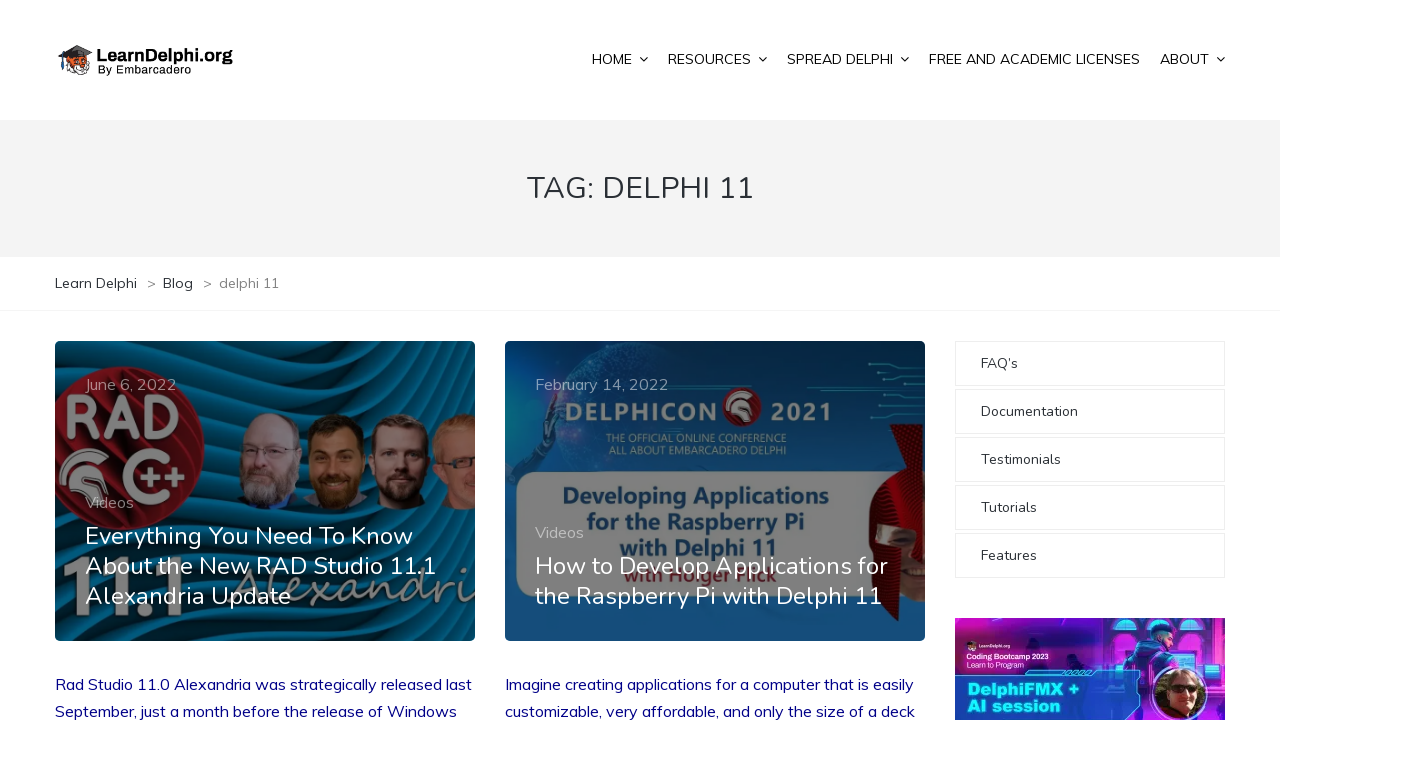

--- FILE ---
content_type: text/html; charset=UTF-8
request_url: https://learndelphi.org/tag/delphi-11/
body_size: 24595
content:
<!DOCTYPE html>
<html dir="ltr" lang="en-US" prefix="og: https://ogp.me/ns#">
<head>
<meta name="viewport" content="width=device-width, initial-scale=1.0" />
<meta charset="UTF-8" />
<link rel="profile" href="http://gmpg.org/xfn/11" />
<link rel="pingback" href="https://learndelphi.org/xmlrpc.php">
<title>delphi 11 | Learn Delphi</title>
	<style>img:is([sizes="auto" i], [sizes^="auto," i]) { contain-intrinsic-size: 3000px 1500px }</style>
	
		<!-- All in One SEO Pro 4.9.3 - aioseo.com -->
	<meta name="robots" content="noindex, max-image-preview:large" />
	<link rel="canonical" href="https://learndelphi.org/tag/delphi-11/" />
	<meta name="generator" content="All in One SEO Pro (AIOSEO) 4.9.3" />
		<meta property="og:locale" content="en_US" />
		<meta property="og:site_name" content="Learn Delphi" />
		<meta property="og:type" content="article" />
		<meta property="og:title" content="delphi 11 | Learn Delphi" />
		<meta property="og:url" content="https://learndelphi.org/tag/delphi-11/" />
		<meta property="og:image" content="https://learndelphi.org/wp-content/uploads/2022/07/BG6_1920x1080.jpg" />
		<meta property="og:image:secure_url" content="https://learndelphi.org/wp-content/uploads/2022/07/BG6_1920x1080.jpg" />
		<meta property="og:image:width" content="1920" />
		<meta property="og:image:height" content="1080" />
		<meta name="twitter:card" content="summary" />
		<meta name="twitter:title" content="delphi 11 | Learn Delphi" />
		<meta name="twitter:image" content="https://learndelphi.org/wp-content/uploads/2022/07/BG6_1920x1080.jpg" />
		<script type="application/ld+json" class="aioseo-schema">
			{"@context":"https:\/\/schema.org","@graph":[{"@type":"BreadcrumbList","@id":"https:\/\/learndelphi.org\/tag\/delphi-11\/#breadcrumblist","itemListElement":[{"@type":"ListItem","@id":"https:\/\/learndelphi.org#listItem","position":1,"name":"Home","item":"https:\/\/learndelphi.org","nextItem":{"@type":"ListItem","@id":"https:\/\/learndelphi.org\/tag\/delphi-11\/#listItem","name":"delphi 11"}},{"@type":"ListItem","@id":"https:\/\/learndelphi.org\/tag\/delphi-11\/#listItem","position":2,"name":"delphi 11","previousItem":{"@type":"ListItem","@id":"https:\/\/learndelphi.org#listItem","name":"Home"}}]},{"@type":"CollectionPage","@id":"https:\/\/learndelphi.org\/tag\/delphi-11\/#collectionpage","url":"https:\/\/learndelphi.org\/tag\/delphi-11\/","name":"delphi 11 | Learn Delphi","inLanguage":"en-US","isPartOf":{"@id":"https:\/\/learndelphi.org\/#website"},"breadcrumb":{"@id":"https:\/\/learndelphi.org\/tag\/delphi-11\/#breadcrumblist"}},{"@type":"Organization","@id":"https:\/\/learndelphi.org\/#organization","name":"Embarcadero Technologies","description":"Delphi takes best of Pascal and gives it all the features and power needed to tackle the most demanding applications on all the platforms. Publish Native Apps For Any Device With One Codebase","url":"https:\/\/learndelphi.org\/","email":"info@embarcadero.com"},{"@type":"WebSite","@id":"https:\/\/learndelphi.org\/#website","url":"https:\/\/learndelphi.org\/","name":"Learn Delphi","description":"Delphi takes best of Pascal and gives it all the features and power needed to tackle the most demanding applications on all the platforms.","inLanguage":"en-US","publisher":{"@id":"https:\/\/learndelphi.org\/#organization"}}]}
		</script>
		<!-- All in One SEO Pro -->

<link rel='dns-prefetch' href='//stats.wp.com' />
<link rel='dns-prefetch' href='//fonts.googleapis.com' />
<link rel='preconnect' href='//i0.wp.com' />
<link rel="alternate" type="application/rss+xml" title="Learn Delphi &raquo; Feed" href="https://learndelphi.org/feed/" />
<link rel="alternate" type="application/rss+xml" title="Learn Delphi &raquo; Comments Feed" href="https://learndelphi.org/comments/feed/" />
<link rel="alternate" type="application/rss+xml" title="Learn Delphi &raquo; delphi 11 Tag Feed" href="https://learndelphi.org/tag/delphi-11/feed/" />
		<style>
			.lazyload,
			.lazyloading {
				max-width: 100%;
			}
		</style>
		<script type="text/javascript">
/* <![CDATA[ */
window._wpemojiSettings = {"baseUrl":"https:\/\/s.w.org\/images\/core\/emoji\/16.0.1\/72x72\/","ext":".png","svgUrl":"https:\/\/s.w.org\/images\/core\/emoji\/16.0.1\/svg\/","svgExt":".svg","source":{"concatemoji":"https:\/\/learndelphi.org\/wp-includes\/js\/wp-emoji-release.min.js?ver=6.8.3"}};
/*! This file is auto-generated */
!function(s,n){var o,i,e;function c(e){try{var t={supportTests:e,timestamp:(new Date).valueOf()};sessionStorage.setItem(o,JSON.stringify(t))}catch(e){}}function p(e,t,n){e.clearRect(0,0,e.canvas.width,e.canvas.height),e.fillText(t,0,0);var t=new Uint32Array(e.getImageData(0,0,e.canvas.width,e.canvas.height).data),a=(e.clearRect(0,0,e.canvas.width,e.canvas.height),e.fillText(n,0,0),new Uint32Array(e.getImageData(0,0,e.canvas.width,e.canvas.height).data));return t.every(function(e,t){return e===a[t]})}function u(e,t){e.clearRect(0,0,e.canvas.width,e.canvas.height),e.fillText(t,0,0);for(var n=e.getImageData(16,16,1,1),a=0;a<n.data.length;a++)if(0!==n.data[a])return!1;return!0}function f(e,t,n,a){switch(t){case"flag":return n(e,"\ud83c\udff3\ufe0f\u200d\u26a7\ufe0f","\ud83c\udff3\ufe0f\u200b\u26a7\ufe0f")?!1:!n(e,"\ud83c\udde8\ud83c\uddf6","\ud83c\udde8\u200b\ud83c\uddf6")&&!n(e,"\ud83c\udff4\udb40\udc67\udb40\udc62\udb40\udc65\udb40\udc6e\udb40\udc67\udb40\udc7f","\ud83c\udff4\u200b\udb40\udc67\u200b\udb40\udc62\u200b\udb40\udc65\u200b\udb40\udc6e\u200b\udb40\udc67\u200b\udb40\udc7f");case"emoji":return!a(e,"\ud83e\udedf")}return!1}function g(e,t,n,a){var r="undefined"!=typeof WorkerGlobalScope&&self instanceof WorkerGlobalScope?new OffscreenCanvas(300,150):s.createElement("canvas"),o=r.getContext("2d",{willReadFrequently:!0}),i=(o.textBaseline="top",o.font="600 32px Arial",{});return e.forEach(function(e){i[e]=t(o,e,n,a)}),i}function t(e){var t=s.createElement("script");t.src=e,t.defer=!0,s.head.appendChild(t)}"undefined"!=typeof Promise&&(o="wpEmojiSettingsSupports",i=["flag","emoji"],n.supports={everything:!0,everythingExceptFlag:!0},e=new Promise(function(e){s.addEventListener("DOMContentLoaded",e,{once:!0})}),new Promise(function(t){var n=function(){try{var e=JSON.parse(sessionStorage.getItem(o));if("object"==typeof e&&"number"==typeof e.timestamp&&(new Date).valueOf()<e.timestamp+604800&&"object"==typeof e.supportTests)return e.supportTests}catch(e){}return null}();if(!n){if("undefined"!=typeof Worker&&"undefined"!=typeof OffscreenCanvas&&"undefined"!=typeof URL&&URL.createObjectURL&&"undefined"!=typeof Blob)try{var e="postMessage("+g.toString()+"("+[JSON.stringify(i),f.toString(),p.toString(),u.toString()].join(",")+"));",a=new Blob([e],{type:"text/javascript"}),r=new Worker(URL.createObjectURL(a),{name:"wpTestEmojiSupports"});return void(r.onmessage=function(e){c(n=e.data),r.terminate(),t(n)})}catch(e){}c(n=g(i,f,p,u))}t(n)}).then(function(e){for(var t in e)n.supports[t]=e[t],n.supports.everything=n.supports.everything&&n.supports[t],"flag"!==t&&(n.supports.everythingExceptFlag=n.supports.everythingExceptFlag&&n.supports[t]);n.supports.everythingExceptFlag=n.supports.everythingExceptFlag&&!n.supports.flag,n.DOMReady=!1,n.readyCallback=function(){n.DOMReady=!0}}).then(function(){return e}).then(function(){var e;n.supports.everything||(n.readyCallback(),(e=n.source||{}).concatemoji?t(e.concatemoji):e.wpemoji&&e.twemoji&&(t(e.twemoji),t(e.wpemoji)))}))}((window,document),window._wpemojiSettings);
/* ]]> */
</script>
<link rel="stylesheet" href="https://learndelphi.org/wp-content/themes/enside/css/pe-icon-7-stroke.css?ver=6.8.3">
<link rel="stylesheet" href="https://learndelphi.org/wp-content/plugins/urvanov-syntax-highlighter/css/min/urvanov_syntax_highlighter.min.css?ver=2.9.0">
<style id='wp-emoji-styles-inline-css' type='text/css'>

	img.wp-smiley, img.emoji {
		display: inline !important;
		border: none !important;
		box-shadow: none !important;
		height: 1em !important;
		width: 1em !important;
		margin: 0 0.07em !important;
		vertical-align: -0.1em !important;
		background: none !important;
		padding: 0 !important;
	}
</style>
<link rel="stylesheet" href="https://learndelphi.org/wp-includes/css/dist/block-library/style.min.css?ver=6.8.3">
<style id='classic-theme-styles-inline-css' type='text/css'>
/*! This file is auto-generated */
.wp-block-button__link{color:#fff;background-color:#32373c;border-radius:9999px;box-shadow:none;text-decoration:none;padding:calc(.667em + 2px) calc(1.333em + 2px);font-size:1.125em}.wp-block-file__button{background:#32373c;color:#fff;text-decoration:none}
</style>
<link rel="stylesheet" href="https://learndelphi.org/wp-content/plugins/all-in-one-seo-pack-pro/dist/Pro/assets/css/table-of-contents/global.e90f6d47.css?ver=4.9.3">
<link rel="stylesheet" href="https://learndelphi.org/wp-content/plugins/all-in-one-seo-pack-pro/dist/Pro/assets/css/recipe/global.67a3275f.css?ver=4.9.3">
<link rel="stylesheet" href="https://learndelphi.org/wp-content/plugins/all-in-one-seo-pack-pro/dist/Pro/assets/css/product/global.61066cfb.css?ver=4.9.3">
<link rel="stylesheet" href="https://learndelphi.org/wp-includes/js/mediaelement/mediaelementplayer-legacy.min.css?ver=4.2.17">
<link rel="stylesheet" href="https://learndelphi.org/wp-includes/js/mediaelement/wp-mediaelement.min.css?ver=6.8.3">
<style id='jetpack-sharing-buttons-style-inline-css' type='text/css'>
.jetpack-sharing-buttons__services-list{display:flex;flex-direction:row;flex-wrap:wrap;gap:0;list-style-type:none;margin:5px;padding:0}.jetpack-sharing-buttons__services-list.has-small-icon-size{font-size:12px}.jetpack-sharing-buttons__services-list.has-normal-icon-size{font-size:16px}.jetpack-sharing-buttons__services-list.has-large-icon-size{font-size:24px}.jetpack-sharing-buttons__services-list.has-huge-icon-size{font-size:36px}@media print{.jetpack-sharing-buttons__services-list{display:none!important}}.editor-styles-wrapper .wp-block-jetpack-sharing-buttons{gap:0;padding-inline-start:0}ul.jetpack-sharing-buttons__services-list.has-background{padding:1.25em 2.375em}
</style>
<style id='global-styles-inline-css' type='text/css'>
:root{--wp--preset--aspect-ratio--square: 1;--wp--preset--aspect-ratio--4-3: 4/3;--wp--preset--aspect-ratio--3-4: 3/4;--wp--preset--aspect-ratio--3-2: 3/2;--wp--preset--aspect-ratio--2-3: 2/3;--wp--preset--aspect-ratio--16-9: 16/9;--wp--preset--aspect-ratio--9-16: 9/16;--wp--preset--color--black: #000000;--wp--preset--color--cyan-bluish-gray: #abb8c3;--wp--preset--color--white: #ffffff;--wp--preset--color--pale-pink: #f78da7;--wp--preset--color--vivid-red: #cf2e2e;--wp--preset--color--luminous-vivid-orange: #ff6900;--wp--preset--color--luminous-vivid-amber: #fcb900;--wp--preset--color--light-green-cyan: #7bdcb5;--wp--preset--color--vivid-green-cyan: #00d084;--wp--preset--color--pale-cyan-blue: #8ed1fc;--wp--preset--color--vivid-cyan-blue: #0693e3;--wp--preset--color--vivid-purple: #9b51e0;--wp--preset--gradient--vivid-cyan-blue-to-vivid-purple: linear-gradient(135deg,rgba(6,147,227,1) 0%,rgb(155,81,224) 100%);--wp--preset--gradient--light-green-cyan-to-vivid-green-cyan: linear-gradient(135deg,rgb(122,220,180) 0%,rgb(0,208,130) 100%);--wp--preset--gradient--luminous-vivid-amber-to-luminous-vivid-orange: linear-gradient(135deg,rgba(252,185,0,1) 0%,rgba(255,105,0,1) 100%);--wp--preset--gradient--luminous-vivid-orange-to-vivid-red: linear-gradient(135deg,rgba(255,105,0,1) 0%,rgb(207,46,46) 100%);--wp--preset--gradient--very-light-gray-to-cyan-bluish-gray: linear-gradient(135deg,rgb(238,238,238) 0%,rgb(169,184,195) 100%);--wp--preset--gradient--cool-to-warm-spectrum: linear-gradient(135deg,rgb(74,234,220) 0%,rgb(151,120,209) 20%,rgb(207,42,186) 40%,rgb(238,44,130) 60%,rgb(251,105,98) 80%,rgb(254,248,76) 100%);--wp--preset--gradient--blush-light-purple: linear-gradient(135deg,rgb(255,206,236) 0%,rgb(152,150,240) 100%);--wp--preset--gradient--blush-bordeaux: linear-gradient(135deg,rgb(254,205,165) 0%,rgb(254,45,45) 50%,rgb(107,0,62) 100%);--wp--preset--gradient--luminous-dusk: linear-gradient(135deg,rgb(255,203,112) 0%,rgb(199,81,192) 50%,rgb(65,88,208) 100%);--wp--preset--gradient--pale-ocean: linear-gradient(135deg,rgb(255,245,203) 0%,rgb(182,227,212) 50%,rgb(51,167,181) 100%);--wp--preset--gradient--electric-grass: linear-gradient(135deg,rgb(202,248,128) 0%,rgb(113,206,126) 100%);--wp--preset--gradient--midnight: linear-gradient(135deg,rgb(2,3,129) 0%,rgb(40,116,252) 100%);--wp--preset--font-size--small: 13px;--wp--preset--font-size--medium: 20px;--wp--preset--font-size--large: 36px;--wp--preset--font-size--x-large: 42px;--wp--preset--spacing--20: 0.44rem;--wp--preset--spacing--30: 0.67rem;--wp--preset--spacing--40: 1rem;--wp--preset--spacing--50: 1.5rem;--wp--preset--spacing--60: 2.25rem;--wp--preset--spacing--70: 3.38rem;--wp--preset--spacing--80: 5.06rem;--wp--preset--shadow--natural: 6px 6px 9px rgba(0, 0, 0, 0.2);--wp--preset--shadow--deep: 12px 12px 50px rgba(0, 0, 0, 0.4);--wp--preset--shadow--sharp: 6px 6px 0px rgba(0, 0, 0, 0.2);--wp--preset--shadow--outlined: 6px 6px 0px -3px rgba(255, 255, 255, 1), 6px 6px rgba(0, 0, 0, 1);--wp--preset--shadow--crisp: 6px 6px 0px rgba(0, 0, 0, 1);}:where(.is-layout-flex){gap: 0.5em;}:where(.is-layout-grid){gap: 0.5em;}body .is-layout-flex{display: flex;}.is-layout-flex{flex-wrap: wrap;align-items: center;}.is-layout-flex > :is(*, div){margin: 0;}body .is-layout-grid{display: grid;}.is-layout-grid > :is(*, div){margin: 0;}:where(.wp-block-columns.is-layout-flex){gap: 2em;}:where(.wp-block-columns.is-layout-grid){gap: 2em;}:where(.wp-block-post-template.is-layout-flex){gap: 1.25em;}:where(.wp-block-post-template.is-layout-grid){gap: 1.25em;}.has-black-color{color: var(--wp--preset--color--black) !important;}.has-cyan-bluish-gray-color{color: var(--wp--preset--color--cyan-bluish-gray) !important;}.has-white-color{color: var(--wp--preset--color--white) !important;}.has-pale-pink-color{color: var(--wp--preset--color--pale-pink) !important;}.has-vivid-red-color{color: var(--wp--preset--color--vivid-red) !important;}.has-luminous-vivid-orange-color{color: var(--wp--preset--color--luminous-vivid-orange) !important;}.has-luminous-vivid-amber-color{color: var(--wp--preset--color--luminous-vivid-amber) !important;}.has-light-green-cyan-color{color: var(--wp--preset--color--light-green-cyan) !important;}.has-vivid-green-cyan-color{color: var(--wp--preset--color--vivid-green-cyan) !important;}.has-pale-cyan-blue-color{color: var(--wp--preset--color--pale-cyan-blue) !important;}.has-vivid-cyan-blue-color{color: var(--wp--preset--color--vivid-cyan-blue) !important;}.has-vivid-purple-color{color: var(--wp--preset--color--vivid-purple) !important;}.has-black-background-color{background-color: var(--wp--preset--color--black) !important;}.has-cyan-bluish-gray-background-color{background-color: var(--wp--preset--color--cyan-bluish-gray) !important;}.has-white-background-color{background-color: var(--wp--preset--color--white) !important;}.has-pale-pink-background-color{background-color: var(--wp--preset--color--pale-pink) !important;}.has-vivid-red-background-color{background-color: var(--wp--preset--color--vivid-red) !important;}.has-luminous-vivid-orange-background-color{background-color: var(--wp--preset--color--luminous-vivid-orange) !important;}.has-luminous-vivid-amber-background-color{background-color: var(--wp--preset--color--luminous-vivid-amber) !important;}.has-light-green-cyan-background-color{background-color: var(--wp--preset--color--light-green-cyan) !important;}.has-vivid-green-cyan-background-color{background-color: var(--wp--preset--color--vivid-green-cyan) !important;}.has-pale-cyan-blue-background-color{background-color: var(--wp--preset--color--pale-cyan-blue) !important;}.has-vivid-cyan-blue-background-color{background-color: var(--wp--preset--color--vivid-cyan-blue) !important;}.has-vivid-purple-background-color{background-color: var(--wp--preset--color--vivid-purple) !important;}.has-black-border-color{border-color: var(--wp--preset--color--black) !important;}.has-cyan-bluish-gray-border-color{border-color: var(--wp--preset--color--cyan-bluish-gray) !important;}.has-white-border-color{border-color: var(--wp--preset--color--white) !important;}.has-pale-pink-border-color{border-color: var(--wp--preset--color--pale-pink) !important;}.has-vivid-red-border-color{border-color: var(--wp--preset--color--vivid-red) !important;}.has-luminous-vivid-orange-border-color{border-color: var(--wp--preset--color--luminous-vivid-orange) !important;}.has-luminous-vivid-amber-border-color{border-color: var(--wp--preset--color--luminous-vivid-amber) !important;}.has-light-green-cyan-border-color{border-color: var(--wp--preset--color--light-green-cyan) !important;}.has-vivid-green-cyan-border-color{border-color: var(--wp--preset--color--vivid-green-cyan) !important;}.has-pale-cyan-blue-border-color{border-color: var(--wp--preset--color--pale-cyan-blue) !important;}.has-vivid-cyan-blue-border-color{border-color: var(--wp--preset--color--vivid-cyan-blue) !important;}.has-vivid-purple-border-color{border-color: var(--wp--preset--color--vivid-purple) !important;}.has-vivid-cyan-blue-to-vivid-purple-gradient-background{background: var(--wp--preset--gradient--vivid-cyan-blue-to-vivid-purple) !important;}.has-light-green-cyan-to-vivid-green-cyan-gradient-background{background: var(--wp--preset--gradient--light-green-cyan-to-vivid-green-cyan) !important;}.has-luminous-vivid-amber-to-luminous-vivid-orange-gradient-background{background: var(--wp--preset--gradient--luminous-vivid-amber-to-luminous-vivid-orange) !important;}.has-luminous-vivid-orange-to-vivid-red-gradient-background{background: var(--wp--preset--gradient--luminous-vivid-orange-to-vivid-red) !important;}.has-very-light-gray-to-cyan-bluish-gray-gradient-background{background: var(--wp--preset--gradient--very-light-gray-to-cyan-bluish-gray) !important;}.has-cool-to-warm-spectrum-gradient-background{background: var(--wp--preset--gradient--cool-to-warm-spectrum) !important;}.has-blush-light-purple-gradient-background{background: var(--wp--preset--gradient--blush-light-purple) !important;}.has-blush-bordeaux-gradient-background{background: var(--wp--preset--gradient--blush-bordeaux) !important;}.has-luminous-dusk-gradient-background{background: var(--wp--preset--gradient--luminous-dusk) !important;}.has-pale-ocean-gradient-background{background: var(--wp--preset--gradient--pale-ocean) !important;}.has-electric-grass-gradient-background{background: var(--wp--preset--gradient--electric-grass) !important;}.has-midnight-gradient-background{background: var(--wp--preset--gradient--midnight) !important;}.has-small-font-size{font-size: var(--wp--preset--font-size--small) !important;}.has-medium-font-size{font-size: var(--wp--preset--font-size--medium) !important;}.has-large-font-size{font-size: var(--wp--preset--font-size--large) !important;}.has-x-large-font-size{font-size: var(--wp--preset--font-size--x-large) !important;}
:where(.wp-block-post-template.is-layout-flex){gap: 1.25em;}:where(.wp-block-post-template.is-layout-grid){gap: 1.25em;}
:where(.wp-block-columns.is-layout-flex){gap: 2em;}:where(.wp-block-columns.is-layout-grid){gap: 2em;}
:root :where(.wp-block-pullquote){font-size: 1.5em;line-height: 1.6;}
</style>
<link rel="stylesheet" href="https://learndelphi.org/wp-content/plugins/contact-form-7-signature-addon/public/css/style.css?ver=4.2.2">
<link rel="stylesheet" href="https://learndelphi.org/wp-content/plugins/contact-form-7/includes/css/styles.css?ver=6.1.4">
<link rel="stylesheet" href="https://learndelphi.org/wp-content/plugins/mega-addons-for-visual-composer-pro/css/ihover.css?ver=6.8.3">
<link rel="stylesheet" href="https://learndelphi.org/wp-content/plugins/mega-addons-for-visual-composer-pro/css/style.css?ver=6.8.3">
<link rel="stylesheet" href="https://learndelphi.org/wp-content/plugins/mega-addons-for-visual-composer-pro/css/font-awesome/css/all.css?ver=6.8.3">
<link rel="stylesheet" href="https://learndelphi.org/wp-content/plugins/responsive-lightbox/assets/swipebox/swipebox.min.css?ver=1.5.2">
<style id='ez-toc-exclude-toggle-css-inline-css' type='text/css'>
#ez-toc-container input[type="checkbox"]:checked + nav, #ez-toc-widget-container input[type="checkbox"]:checked + nav {opacity: 0;max-height: 0;border: none;display: none;}
</style>
<link rel="stylesheet" href="https://learndelphi.org/wp-content/themes/enside/css/bootstrap.css?ver=6.8.3">
<link crossorigin="anonymous" rel="stylesheet" href="//fonts.googleapis.com/css?family=Nunito%3A400%2C700%7CMuli%3A300%2C300italic%2C400%2C400italic%2C600%2C600italic%7CPoppins%3A300%2C400%2C600&#038;ver=1.0">
<link rel="stylesheet" href="https://learndelphi.org/wp-content/themes/enside/js/owl-carousel/owl.carousel.css?ver=6.8.3">
<link rel="stylesheet" href="https://learndelphi.org/wp-content/themes/enside/js/owl-carousel/owl.theme.css?ver=6.8.3">
<link rel="stylesheet" href="https://learndelphi.org/wp-content/themes/enside/style.css?ver=1.0">
<link rel="stylesheet" href="https://learndelphi.org/wp-content/themes/enside/responsive.css?ver=all">
<link rel="stylesheet" href="https://learndelphi.org/wp-content/themes/enside/css/animations.css?ver=6.8.3">
<link rel="stylesheet" href="https://learndelphi.org/wp-content/themes/enside/css/mega-menu.css?ver=6.8.3">
<link rel="stylesheet" href="https://learndelphi.org/wp-content/themes/enside/css/mega-menu-responsive.css?ver=6.8.3">
<link rel="stylesheet" href="https://learndelphi.org/wp-content/themes/enside/css/font-awesome.css?ver=6.8.3">
<link rel="stylesheet" href="https://learndelphi.org/wp-content/themes/enside/css/pe-icon-7-stroke.css?ver=6.8.3">
<link rel="stylesheet" href="https://learndelphi.org/wp-content/themes/enside/js/select2/select2.css?ver=6.8.3">
<link rel="stylesheet" href="https://learndelphi.org/wp-content/themes/enside/css/offcanvasmenu.css?ver=6.8.3">
<link rel="stylesheet" href="https://learndelphi.org/wp-content/themes/enside/css/nanoscroller.css?ver=6.8.3">
<link rel="stylesheet" href="https://learndelphi.org/wp-content/themes/enside/css/hover.css?ver=6.8.3">
<link rel="stylesheet" href="https://learndelphi.org/wp-includes/css/dashicons.min.css?ver=6.8.3">
<link rel="stylesheet" href="https://learndelphi.org/wp-includes/js/thickbox/thickbox.css?ver=6.8.3">
<link rel="stylesheet" href="https://learndelphi.org/wp-content/uploads/style-cache-enside.css?ver=6.8.3">
<script type="text/javascript" src="https://learndelphi.org/wp-includes/js/jquery/jquery.min.js?ver=3.7.1" id="jquery-core-js"></script>
<script type="text/javascript" src="https://learndelphi.org/wp-includes/js/jquery/jquery-migrate.min.js?ver=3.4.1" id="jquery-migrate-js"></script>
<script type="text/javascript" id="urvanov_syntax_highlighter_js-js-extra">
/* <![CDATA[ */
var UrvanovSyntaxHighlighterSyntaxSettings = {"version":"2.9.0","is_admin":"0","ajaxurl":"https:\/\/learndelphi.org\/wp-admin\/admin-ajax.php","prefix":"urvanov-syntax-highlighter-","setting":"urvanov-syntax-highlighter-setting","selected":"urvanov-syntax-highlighter-setting-selected","changed":"urvanov-syntax-highlighter-setting-changed","special":"urvanov-syntax-highlighter-setting-special","orig_value":"data-orig-value","debug":""};
var UrvanovSyntaxHighlighterSyntaxStrings = {"copy":"Copied to the clipboard","minimize":"Click To Expand Code"};
/* ]]> */
</script>
<script type="text/javascript" src="https://learndelphi.org/wp-content/plugins/urvanov-syntax-highlighter/js/min/urvanov_syntax_highlighter.min.js?ver=2.9.0" id="urvanov_syntax_highlighter_js-js"></script>
<script type="text/javascript" src="https://learndelphi.org/wp-content/plugins/contact-form-7-signature-addon/public/js/signature_pad.min.js?ver=4.2.2" id="contact-form-7-signature-addon-signature-js"></script>
<script type="text/javascript" src="https://learndelphi.org/wp-content/plugins/contact-form-7-signature-addon/public/js/scripts.js?ver=4.2.2" id="contact-form-7-signature-addon-js"></script>
<script type="text/javascript" src="https://learndelphi.org/wp-includes/js/jquery/ui/core.min.js?ver=1.13.3" id="jquery-ui-core-js"></script>
<script type="text/javascript" src="https://learndelphi.org/wp-content/plugins/mega-addons-for-visual-composer-pro/js/script.js?ver=6.8.3" id="front-js-na-js"></script>
<script type="text/javascript" src="https://learndelphi.org/wp-content/plugins/responsive-lightbox/assets/dompurify/purify.min.js?ver=3.3.1" id="dompurify-js"></script>
<script type="text/javascript" id="responsive-lightbox-sanitizer-js-before">
/* <![CDATA[ */
window.RLG = window.RLG || {}; window.RLG.sanitizeAllowedHosts = ["youtube.com","www.youtube.com","youtu.be","vimeo.com","player.vimeo.com"];
/* ]]> */
</script>
<script type="text/javascript" src="https://learndelphi.org/wp-content/plugins/responsive-lightbox/js/sanitizer.js?ver=2.6.1" id="responsive-lightbox-sanitizer-js"></script>
<script type="text/javascript" src="https://learndelphi.org/wp-content/plugins/responsive-lightbox/assets/swipebox/jquery.swipebox.min.js?ver=1.5.2" id="responsive-lightbox-swipebox-js"></script>
<script type="text/javascript" src="https://learndelphi.org/wp-includes/js/underscore.min.js?ver=1.13.7" id="underscore-js"></script>
<script type="text/javascript" src="https://learndelphi.org/wp-content/plugins/responsive-lightbox/assets/infinitescroll/infinite-scroll.pkgd.min.js?ver=4.0.1" id="responsive-lightbox-infinite-scroll-js"></script>
<script type="text/javascript" id="responsive-lightbox-js-before">
/* <![CDATA[ */
var rlArgs = {"script":"swipebox","selector":"lightbox","customEvents":"","activeGalleries":true,"animation":true,"hideCloseButtonOnMobile":false,"removeBarsOnMobile":false,"hideBars":true,"hideBarsDelay":5000,"videoMaxWidth":1080,"useSVG":true,"loopAtEnd":false,"woocommerce_gallery":false,"ajaxurl":"https:\/\/learndelphi.org\/wp-admin\/admin-ajax.php","nonce":"104ed83228","preview":false,"postId":3917,"scriptExtension":false};
/* ]]> */
</script>
<script type="text/javascript" src="https://learndelphi.org/wp-content/plugins/responsive-lightbox/js/front.js?ver=2.6.1" id="responsive-lightbox-js"></script>
<script type="text/javascript" src="https://learndelphi.org/wp-content/uploads/js-cache-enside.js?ver=6.8.3" id="js-cache-enside-js"></script>
<link rel="https://api.w.org/" href="https://learndelphi.org/wp-json/" /><link rel="alternate" title="JSON" type="application/json" href="https://learndelphi.org/wp-json/wp/v2/tags/466" /><link rel="EditURI" type="application/rsd+xml" title="RSD" href="https://learndelphi.org/xmlrpc.php?rsd" />
<meta name="generator" content="WordPress 6.8.3" />
<meta name="google-site-verification" content="4L0dHD1L9J14qvYUGsY-34jSJtQ3ef2fYToTbP7qkCY" />	<style>img#wpstats{display:none}</style>
				<script>
			document.documentElement.className = document.documentElement.className.replace('no-js', 'js');
		</script>
				<style>
			.no-js img.lazyload {
				display: none;
			}

			figure.wp-block-image img.lazyloading {
				min-width: 150px;
			}

			.lazyload,
			.lazyloading {
				--smush-placeholder-width: 100px;
				--smush-placeholder-aspect-ratio: 1/1;
				width: var(--smush-image-width, var(--smush-placeholder-width)) !important;
				aspect-ratio: var(--smush-image-aspect-ratio, var(--smush-placeholder-aspect-ratio)) !important;
			}

						.lazyload, .lazyloading {
				opacity: 0;
			}

			.lazyloaded {
				opacity: 1;
				transition: opacity 400ms;
				transition-delay: 0ms;
			}

					</style>
		<meta name="generator" content="Powered by WPBakery Page Builder - drag and drop page builder for WordPress."/>
<!-- There is no amphtml version available for this URL. --><meta name="generator" content="Powered by Slider Revolution 6.7.40 - responsive, Mobile-Friendly Slider Plugin for WordPress with comfortable drag and drop interface." />
<link rel="preload" href="/wp-content/themes/enside/fonts/fontawesome-webfont.woff2" as="font" type="font/woff2" crossorigin><link rel="icon" href="https://i0.wp.com/learndelphi.org/wp-content/uploads/2023/12/cropped-delphi-logo-1024.png?fit=32%2C32&#038;ssl=1" sizes="32x32" />
<link rel="icon" href="https://i0.wp.com/learndelphi.org/wp-content/uploads/2023/12/cropped-delphi-logo-1024.png?fit=192%2C192&#038;ssl=1" sizes="192x192" />
<link rel="apple-touch-icon" href="https://i0.wp.com/learndelphi.org/wp-content/uploads/2023/12/cropped-delphi-logo-1024.png?fit=180%2C180&#038;ssl=1" />
<meta name="msapplication-TileImage" content="https://i0.wp.com/learndelphi.org/wp-content/uploads/2023/12/cropped-delphi-logo-1024.png?fit=270%2C270&#038;ssl=1" />
<script data-jetpack-boost="ignore">function setREVStartSize(e){
			//window.requestAnimationFrame(function() {
				window.RSIW = window.RSIW===undefined ? window.innerWidth : window.RSIW;
				window.RSIH = window.RSIH===undefined ? window.innerHeight : window.RSIH;
				try {
					var pw = document.getElementById(e.c).parentNode.offsetWidth,
						newh;
					pw = pw===0 || isNaN(pw) || (e.l=="fullwidth" || e.layout=="fullwidth") ? window.RSIW : pw;
					e.tabw = e.tabw===undefined ? 0 : parseInt(e.tabw);
					e.thumbw = e.thumbw===undefined ? 0 : parseInt(e.thumbw);
					e.tabh = e.tabh===undefined ? 0 : parseInt(e.tabh);
					e.thumbh = e.thumbh===undefined ? 0 : parseInt(e.thumbh);
					e.tabhide = e.tabhide===undefined ? 0 : parseInt(e.tabhide);
					e.thumbhide = e.thumbhide===undefined ? 0 : parseInt(e.thumbhide);
					e.mh = e.mh===undefined || e.mh=="" || e.mh==="auto" ? 0 : parseInt(e.mh,0);
					if(e.layout==="fullscreen" || e.l==="fullscreen")
						newh = Math.max(e.mh,window.RSIH);
					else{
						e.gw = Array.isArray(e.gw) ? e.gw : [e.gw];
						for (var i in e.rl) if (e.gw[i]===undefined || e.gw[i]===0) e.gw[i] = e.gw[i-1];
						e.gh = e.el===undefined || e.el==="" || (Array.isArray(e.el) && e.el.length==0)? e.gh : e.el;
						e.gh = Array.isArray(e.gh) ? e.gh : [e.gh];
						for (var i in e.rl) if (e.gh[i]===undefined || e.gh[i]===0) e.gh[i] = e.gh[i-1];
											
						var nl = new Array(e.rl.length),
							ix = 0,
							sl;
						e.tabw = e.tabhide>=pw ? 0 : e.tabw;
						e.thumbw = e.thumbhide>=pw ? 0 : e.thumbw;
						e.tabh = e.tabhide>=pw ? 0 : e.tabh;
						e.thumbh = e.thumbhide>=pw ? 0 : e.thumbh;
						for (var i in e.rl) nl[i] = e.rl[i]<window.RSIW ? 0 : e.rl[i];
						sl = nl[0];
						for (var i in nl) if (sl>nl[i] && nl[i]>0) { sl = nl[i]; ix=i;}
						var m = pw>(e.gw[ix]+e.tabw+e.thumbw) ? 1 : (pw-(e.tabw+e.thumbw)) / (e.gw[ix]);
						newh =  (e.gh[ix] * m) + (e.tabh + e.thumbh);
					}
					var el = document.getElementById(e.c);
					if (el!==null && el) el.style.height = newh+"px";
					el = document.getElementById(e.c+"_wrapper");
					if (el!==null && el) {
						el.style.height = newh+"px";
						el.style.display = "block";
					}
				} catch(e){
					console.log("Failure at Presize of Slider:" + e)
				}
			//});
		  };</script>
<noscript><style> .wpb_animate_when_almost_visible { opacity: 1; }</style></noscript></head>

<body class="archive tag tag-delphi-11 tag-466 wp-theme-enside sticky-header-disable-touch wpb-js-composer js-comp-ver-6.8.0 vc_responsive" data-spy="scroll" data-target=".navbar" data-offset="80">



<header class="sticky-header main-header sticky-header-elements-headeronly mainmenu-position-menu_in_header">
<div class="container">
  <div class="row">
    <div class="col-md-12">

      <div class="header-left">
                  <a class="logo-link" href="https://learndelphi.org"><img data-src="https://learndelphi.org/wp-content/webp-express/webp-images/uploads/2023/08/learndelphi-logo-dark.png.webp" alt="Learn Delphi" class="regular-logo lazyload" src="[data-uri]" style="--smush-placeholder-width: 1245px; --smush-placeholder-aspect-ratio: 1245/250;"><img data-src="https://learndelphi.org/wp-content/webp-express/webp-images/uploads/2023/08/learndelphi-logo-light.png.webp" alt="Learn Delphi" class="light-logo lazyload" src="[data-uri]" style="--smush-placeholder-width: 1245px; --smush-placeholder-aspect-ratio: 1245/250;"></a>
        <div class="mobile-main-menu-toggle" data-toggle="collapse" data-target=".collapse"><i class="fa fa-bars"></i></div>      </div>

      <div class="header-center">
                                    <div id="navbar" class="navbar navbar-default clearfix mgt-mega-menu menu-right menu-uppercase menu-style-shadow">
              <div class="navbar-inner">


                  <div class="navbar-collapse collapse"><ul id="menu-main-menu-3" class="nav"><li id="mgt-menu-item-342" class="menu-item menu-item-type-custom menu-item-object-custom menu-item-has-children onepage-link-inside"><a class="onepage-link-page" href="https://learndelphi.org//"><span>Home</span></a>
<ul class="sub-menu  megamenu-column-1 level-0" >
	<li id="mgt-menu-item-357" class="menu-item menu-item-type-custom menu-item-object-custom onepage-link-inside"><a class="onepage-link-page" href="https://learndelphi.org/#blog">Blog</a></li>	<li id="mgt-menu-item-736" class="menu-item menu-item-type-custom menu-item-object-custom onepage-link-inside"><a class="onepage-link-page" href="https://learndelphi.org/#beginner">Beginner</a></li>	<li id="mgt-menu-item-737" class="menu-item menu-item-type-custom menu-item-object-custom onepage-link-inside"><a class="onepage-link-page" href="https://learndelphi.org/#intermediate">Intermediate</a></li>	<li id="mgt-menu-item-742" class="menu-item menu-item-type-custom menu-item-object-custom menu-item-has-children onepage-link-inside"><a class="onepage-link-page" href="https://learndelphi.org/#exercises">Training Exercises</a>
	<ul class="sub-menu  level-1" >
		<li id="mgt-menu-item-4158" class="menu-item menu-item-type-post_type menu-item-object-page"><a href="https://learndelphi.org/learn-programming-training-exercises/">Delphi Training Exercises</a></li>	</ul>
</li>	<li id="mgt-menu-item-738" class="menu-item menu-item-type-custom menu-item-object-custom onepage-link-inside"><a class="onepage-link-page" href="https://learndelphi.org/#advanced">Advanced</a></li>	<li id="mgt-menu-item-743" class="menu-item menu-item-type-custom menu-item-object-custom onepage-link-inside"><a class="onepage-link-page" href="https://learndelphi.org/#showcase">Showcase</a></li></ul>
</li><li id="mgt-menu-item-1373" class="menu-item menu-item-type-custom menu-item-object-custom menu-item-has-children"><a href="/blog/"><span>Resources</span></a>
<ul class="sub-menu  megamenu-column-1 level-0" >
	<li id="mgt-menu-item-6717" class="menu-item menu-item-type-post_type menu-item-object-page"><a href="https://learndelphi.org/delphi-ai-ultimate-guide/">Delphi AI: Ultimate Guide</a></li>	<li id="mgt-menu-item-9481" class="menu-item menu-item-type-custom menu-item-object-custom"><a href="https://supportforms.embarcadero.com/">Support</a></li>	<li id="mgt-menu-item-1378" class="menu-item menu-item-type-custom menu-item-object-custom"><a href="/blog/">All</a></li>	<li id="mgt-menu-item-1374" class="menu-item menu-item-type-taxonomy menu-item-object-category"><a href="https://learndelphi.org/category/books/">Books</a></li>	<li id="mgt-menu-item-1377" class="menu-item menu-item-type-taxonomy menu-item-object-category menu-item-has-children"><a href="https://learndelphi.org/category/videos/">Videos</a>
	<ul class="sub-menu  level-1" >
		<li id="mgt-menu-item-740" class="menu-item menu-item-type-custom menu-item-object-custom menu-item-has-children"><a href="https://learndelphi.org/boot-camp-2022/">Coding Boot Camp 2022</a>
		<ul class="sub-menu  level-2" >
			<li id="mgt-menu-item-4148" class="menu-item menu-item-type-post_type menu-item-object-page"><a href="https://learndelphi.org/coding-boot-camp-2022-resources/">Coding Boot Camp 2022 Resources</a></li>			<li id="mgt-menu-item-4373" class="menu-item menu-item-type-post_type menu-item-object-page"><a href="https://learndelphi.org/boot-camp-2022/schedule/">Schedule</a></li>			<li id="mgt-menu-item-4374" class="menu-item menu-item-type-custom menu-item-object-custom"><a href="https://lp.embarcadero.com/coding-boot-camp-2022-registration">Register For Replays!</a></li>		</ul>
</li>		<li id="mgt-menu-item-724" class="menu-item menu-item-type-custom menu-item-object-custom"><a target="_blank" href="https://www.youtube.com/channel/UCMmsCQhkz-WlJ-IVBzPhbgA">Embarcadero YouTube</a></li>		<li id="mgt-menu-item-722" class="menu-item menu-item-type-custom menu-item-object-custom"><a target="_blank" href="https://www.embarcaderoacademy.com/">Embarcadero Academy</a></li>		<li id="mgt-menu-item-720" class="menu-item menu-item-type-custom menu-item-object-custom"><a target="_blank" href="https://www.youtube.com/playlist?list=PLwUPJvR9mZHjDFgI9MlNUhH4I7CScwKm0">Delphi Bootcamp 1</a></li>		<li id="mgt-menu-item-721" class="menu-item menu-item-type-custom menu-item-object-custom"><a target="_blank" href="https://www.embarcaderoacademy.com/p/the-delphi-ce-bootcamp-2018">Delphi Bootcamp 2</a></li>		<li id="mgt-menu-item-726" class="menu-item menu-item-type-custom menu-item-object-custom"><a target="_blank" href="https://www.youtube.com/channel/UCbCLA-nU-ckVw4xBjGopbzg">LearnDelphi.org YouTube</a></li>		<li id="mgt-menu-item-723" class="menu-item menu-item-type-custom menu-item-object-custom"><a target="_blank" href="http://learndelphi.tv/">LearnDelphi.tv</a></li>		<li id="mgt-menu-item-725" class="menu-item menu-item-type-custom menu-item-object-custom"><a target="_blank" href="https://www.youtube.com/channel/UCFZxawRN6quppxog_L0LjNg/playlists">DelphiSchools YouTube</a></li>	</ul>
</li>	<li id="mgt-menu-item-1375" class="menu-item menu-item-type-taxonomy menu-item-object-category"><a href="https://learndelphi.org/category/classes/">Classes</a></li>	<li id="mgt-menu-item-1376" class="menu-item menu-item-type-taxonomy menu-item-object-category"><a href="https://learndelphi.org/category/software/">Software</a></li></ul>
</li><li id="mgt-menu-item-779" class="menu-item menu-item-type-post_type menu-item-object-page menu-item-has-children"><a href="https://learndelphi.org/spread-delphi/"><span>Spread Delphi</span></a>
<ul class="sub-menu  megamenu-column-1 level-0" >
	<li id="mgt-menu-item-9478" class="menu-item menu-item-type-post_type menu-item-object-page"><a href="https://learndelphi.org/communities/">Communities</a></li>	<li id="mgt-menu-item-746" class="menu-item menu-item-type-custom menu-item-object-custom menu-item-has-children"><a href="#community">Community</a>
	<ul class="sub-menu  level-1" >
		<li id="mgt-menu-item-747" class="menu-item menu-item-type-custom menu-item-object-custom"><a href="https://en.delphipraxis.net/">Delphi Praxis</a></li>		<li id="mgt-menu-item-748" class="menu-item menu-item-type-custom menu-item-object-custom"><a href="https://www.facebook.com/groups/137012246341854/">Delphi Facebook</a></li>		<li id="mgt-menu-item-749" class="menu-item menu-item-type-custom menu-item-object-custom"><a href="https://twitter.com/EmbarcaderoTech">Delphi Twitter</a></li>		<li id="mgt-menu-item-750" class="menu-item menu-item-type-custom menu-item-object-custom"><a href="https://github.com/search?l=Pascal&amp;o=desc&amp;q=delphi&amp;s=stars&amp;type=Repositories">Delphi Github</a></li>		<li id="mgt-menu-item-751" class="menu-item menu-item-type-custom menu-item-object-custom"><a href="https://stackoverflow.com/questions/tagged/delphi">StackOverflow: Delphi</a></li>		<li id="mgt-menu-item-752" class="menu-item menu-item-type-custom menu-item-object-custom"><a href="https://www.linkedin.com/groups?gid=2546335">Linkedin: Delphi Brazil</a></li>		<li id="mgt-menu-item-753" class="menu-item menu-item-type-custom menu-item-object-custom"><a href="http://fire-monkey.ru/">Firemonkey Russian</a></li>		<li id="mgt-menu-item-754" class="menu-item menu-item-type-custom menu-item-object-custom"><a href="https://www.delphipraxis.net/">Delphi German</a></li>		<li id="mgt-menu-item-755" class="menu-item menu-item-type-custom menu-item-object-custom"><a href="http://www.delphican.com/">Delphi Turkish</a></li>		<li id="mgt-menu-item-756" class="menu-item menu-item-type-custom menu-item-object-custom"><a href="http://www.clubdelphi.com/foros/">Delphi Spanish</a></li>		<li id="mgt-menu-item-5502" class="menu-item menu-item-type-custom menu-item-object-custom"><a href="http://adug.org.au/">Australian Delphi User Group (ADUG)</a></li>	</ul>
</li></ul>
</li><li id="mgt-menu-item-351" class="menu-item menu-item-type-custom menu-item-object-custom"><a href="/licenses/"><span>Free and Academic Licenses</span></a></li><li id="mgt-menu-item-345" class="menu-item menu-item-type-custom menu-item-object-custom menu-item-has-children onepage-link-inside"><a class="onepage-link-page" href="https://learndelphi.org/#"><span>About</span></a>
<ul class="sub-menu  megamenu-column-1 level-0" >
	<li id="mgt-menu-item-729" class="menu-item menu-item-type-post_type menu-item-object-page"><a href="https://learndelphi.org/get-involved/">Get Involved</a></li>	<li id="mgt-menu-item-728" class="menu-item menu-item-type-post_type menu-item-object-page"><a href="https://learndelphi.org/contribute/">Contribute Resources</a></li>	<li id="mgt-menu-item-730" class="menu-item menu-item-type-post_type menu-item-object-page"><a href="https://learndelphi.org/mascot/">Mascot</a></li>	<li id="mgt-menu-item-731" class="menu-item menu-item-type-post_type menu-item-object-page"><a href="https://learndelphi.org/our-mission/">Our Mission</a></li>	<li id="mgt-menu-item-727" class="menu-item menu-item-type-post_type menu-item-object-page"><a href="https://learndelphi.org/champions/">Champions</a></li>	<li id="mgt-menu-item-770" class="menu-item menu-item-type-post_type menu-item-object-page"><a href="https://learndelphi.org/contact-us/">Contact</a></li></ul>
</li></ul></div>
              </div>
            </div>
                      </div>

      <div class="header-right">
        
    <ul class="header-nav">
                        
        
              </ul>

      </div>

    </div>
  </div>

</div>
</header>
<div class="content-block">
  <div class="container-bg container-fluid" data-style="">
    <div class="container-bg-overlay">
	    <div class="container">
	      <div class="row">
	        <div class="col-md-12">
	          <div class="page-item-title">
	            <h1 class="text-center texttransform-uppercase">Tag: <span>delphi 11</span></h1>
	          </div>
	        </div>
	      </div>
	    </div>
    </div>
        <div class="breadcrumbs-container-wrapper">
      <div class="container">
        <div class="row">
          <div class="col-md-12">
              <div class="breadcrumbs" typeof="BreadcrumbList" vocab="http://schema.org/">
              <span property="itemListElement" typeof="ListItem"><a property="item" typeof="WebPage" title="Go to Learn Delphi." href="https://learndelphi.org" class="home" ><span property="name">Learn Delphi</span></a><meta property="position" content="1"></span> &gt; <span property="itemListElement" typeof="ListItem"><a property="item" typeof="WebPage" title="Go to Blog." href="https://learndelphi.org/blog/" class="post-root post post-post" ><span property="name">Blog</span></a><meta property="position" content="2"></span> &gt; <span property="itemListElement" typeof="ListItem"><span property="name" class="archive taxonomy post_tag current-item">delphi 11</span><meta property="url" content="https://learndelphi.org/tag/delphi-11/"><meta property="position" content="3"></span>              </div>
          </div>
        </div>
      </div>
    </div>
      </div>
<div class="container">
	<div class="row">
		<div class="col-md-9">

			
							<div class="blog-layout-grid mgt-post-list clearfix">
								
					
<div class="content-block blog-post mgt-post clearfix blog-post-style-rounded post-has-image">
	<article id="post-3917" class="post-3917 post type-post status-publish format-standard has-post-thumbnail hentry category-videos tag-alexandria-11-1 tag-coding tag-data tag-delphi tag-delphi-11 tag-learn tag-learn-delphi tag-object-pascal tag-programming tag-rad-studio tag-rad-studio-11-1 tag-videos">
		
				<div class="post-content-wrapper">
					<a href="https://learndelphi.org/everything-you-need-to-know-about-the-new-rad-studio-11-1-alexandria-update/"><div class="mgt-post-image lazyload" data-style="background-image:inherit;" data-bg-image="url(https://i0.wp.com/learndelphi.org/wp-content/uploads/2022/06/maxresdefault-66.jpg?resize=1170%2C660&amp;ssl=1)"><div class="mgt-post-image-wrapper">
								<div class="mgt-post-details"><div class="mgt-post-date">
						June 6, 2022 </div></div><div class="mgt-post-details-bottom"><div class="mgt-post-categories">Videos</div><div class="mgt-post-title"><h5>Everything You Need To Know About the New RAD Studio 11.1 Alexandria Update</h5></div></div>
						</div></div></a>					<div class="post-content">
					
					
						<!-- .entry-content -->
						<div class="entry-content">
							<p>Rad Studio 11.0 Alexandria was strategically released last September, just a month before the release of Windows 11. It provides a great number of features including the High DPI IDE support, VCL Styles in the Form Designer, and Android API 30 support to name a few. Interestingly, a new update was released a few months ago, providing many notable IDE&#8230;</p>
								<a href="https://learndelphi.org/everything-you-need-to-know-about-the-new-rad-studio-11-1-alexandria-update/" class="btn more-link mgt-button mgt-style-borderedgrey mgt-size-small mgt-align-left mgt-display-inline mgt-text-size-normal mgt-text-transform-none">Read more</a>
						        						</div><!-- // .entry-content -->
						
					
							
					</div>
		
				</div>
			
		
	</article>
</div>
				
					
<div class="content-block blog-post mgt-post clearfix blog-post-style-rounded post-has-image">
	<article id="post-3431" class="post-3431 post type-post status-publish format-standard has-post-thumbnail hentry category-videos tag-coding tag-data tag-delphi tag-delphi-11 tag-delphicon-2021 tag-learn tag-learn-delphi tag-object-pascal tag-programming tag-raspberry-pi tag-tms-miletus tag-tms-web-core tag-videos tag-windows-tools-for-developers">
		
				<div class="post-content-wrapper">
					<a href="https://learndelphi.org/how-to-develop-applications-for-the-raspberry-pi-with-delphi-11/"><div class="mgt-post-image lazyload" data-style="background-image:inherit;" data-bg-image="url(https://i0.wp.com/learndelphi.org/wp-content/uploads/2022/02/maxresdefault-36.jpg?resize=1170%2C660&amp;ssl=1)"><div class="mgt-post-image-wrapper">
								<div class="mgt-post-details"><div class="mgt-post-date">
						February 14, 2022 </div></div><div class="mgt-post-details-bottom"><div class="mgt-post-categories">Videos</div><div class="mgt-post-title"><h5>How to Develop Applications for the Raspberry Pi with Delphi 11</h5></div></div>
						</div></div></a>					<div class="post-content">
					
					
						<!-- .entry-content -->
						<div class="entry-content">
							<p>Imagine creating applications for a computer that is easily customizable, very affordable, and only the size of a deck of cards? Well, that&#8217;s the purpose of the Raspberry Pi! With the power of TMS WEB Core and TMS Miletus, you can create applications for this platform using Delphi 11. This session from the recent DelphiCon will show us a practical&#8230;</p>
								<a href="https://learndelphi.org/how-to-develop-applications-for-the-raspberry-pi-with-delphi-11/" class="btn more-link mgt-button mgt-style-borderedgrey mgt-size-small mgt-align-left mgt-display-inline mgt-text-size-normal mgt-text-transform-none">Read more</a>
						        						</div><!-- // .entry-content -->
						
					
							
					</div>
		
				</div>
			
		
	</article>
</div>
				
					
<div class="content-block blog-post mgt-post clearfix blog-post-style-rounded post-has-image">
	<article id="post-3294" class="post-3294 post type-post status-publish format-standard has-post-thumbnail hentry category-videos tag-alexandria tag-coding tag-data tag-delphi tag-delphi-11 tag-delphicon tag-delphicon-2021 tag-future-development-in-delphi tag-learn tag-learn-delphi tag-object-pascal tag-programming tag-rad-studio tag-tcoffee-and-code tag-videos">
		
				<div class="post-content-wrapper">
					<a href="https://learndelphi.org/everything-you-need-to-know-about-future-delphi-development/"><div class="mgt-post-image lazyload" data-style="background-image:inherit;" data-bg-image="url(https://i0.wp.com/learndelphi.org/wp-content/uploads/2022/01/maxresdefault-24.jpg?resize=1170%2C660&amp;ssl=1)"><div class="mgt-post-image-wrapper">
								<div class="mgt-post-details"><div class="mgt-post-date">
						January 17, 2022 </div></div><div class="mgt-post-details-bottom"><div class="mgt-post-categories">Videos</div><div class="mgt-post-title"><h5>Everything You Need to Know About Future Delphi Development</h5></div></div>
						</div></div></a>					<div class="post-content">
					
					
						<!-- .entry-content -->
						<div class="entry-content">
							<p>As Microsoft recently released Windows 11 offering a vast of incredible improvements, Delphi and the RAD Studio ide software is also moving forward with its recently released Delphi 11 (RAD Studio Alexandria). It means that they are finally moving off the 10.x series and will introduce us all to a new era. This transition, however, is more than just a&#8230;</p>
								<a href="https://learndelphi.org/everything-you-need-to-know-about-future-delphi-development/" class="btn more-link mgt-button mgt-style-borderedgrey mgt-size-small mgt-align-left mgt-display-inline mgt-text-size-normal mgt-text-transform-none">Read more</a>
						        						</div><!-- // .entry-content -->
						
					
							
					</div>
		
				</div>
			
		
	</article>
</div>
								</div>
				
								
					</div>
				<div class="col-md-3 main-sidebar sidebar">
		<ul id="main-sidebar">
		  <li id="nav_menu-1" class="widget widget_nav_menu"><div class="menu-footer-sidebar-menu-container"><ul id="menu-footer-sidebar-menu" class="menu"><li id="menu-item-352" class="menu-item menu-item-type-custom menu-item-object-custom menu-item-352"><a href="#">FAQ&#8217;s</a></li>
<li id="menu-item-353" class="menu-item menu-item-type-custom menu-item-object-custom menu-item-353"><a href="#">Documentation</a></li>
<li id="menu-item-354" class="menu-item menu-item-type-custom menu-item-object-custom menu-item-354"><a href="#">Testimonials</a></li>
<li id="menu-item-355" class="menu-item menu-item-type-custom menu-item-object-custom menu-item-355"><a href="#">Tutorials</a></li>
<li id="menu-item-356" class="menu-item menu-item-type-custom menu-item-object-custom menu-item-356"><a href="#">Features</a></li>
</ul></div></li>
        <li id="enside-recent-posts-1" class="widget widget_enside_recent_entries">                <ul>
                                    <li class="clearfix">
                        <div class="widget-post-thumb-wrapper">
            <a href="https://learndelphi.org/how-to-create-python-gui-apps-using-delphifmx-and-chatgpt/">
            <img width="270" height="152" data-src="https://i0.wp.com/learndelphi.org/wp-content/uploads/2024/08/maxresdefault-4.jpg?resize=270%2C152&amp;ssl=1" class="attachment-enside-blog-thumb-widget size-enside-blog-thumb-widget wp-post-image lazyload" alt="" decoding="async" data-srcset="https://i0.wp.com/learndelphi.org/wp-content/uploads/2024/08/maxresdefault-4.jpg?w=1280&amp;ssl=1 1280w,   https://i0.wp.com/learndelphi.org/wp-content/uploads/2024/08/maxresdefault-4.jpg?resize=300%2C169&amp;ssl=1 300w,   https://i0.wp.com/learndelphi.org/wp-content/uploads/2024/08/maxresdefault-4.jpg?resize=1024%2C576&amp;ssl=1 1024w,   https://i0.wp.com/learndelphi.org/wp-content/uploads/2024/08/maxresdefault-4.jpg?resize=768%2C432&amp;ssl=1 768w,   https://i0.wp.com/learndelphi.org/wp-content/uploads/2024/08/maxresdefault-4.jpg?resize=18%2C10&amp;ssl=1 18w,   https://i0.wp.com/learndelphi.org/wp-content/uploads/2024/08/maxresdefault-4.jpg?resize=1170%2C660&amp;ssl=1 1170w,   https://i0.wp.com/learndelphi.org/wp-content/uploads/2024/08/maxresdefault-4.jpg?resize=270%2C152&amp;ssl=1 270w" data-sizes="auto" src="[data-uri]" style="--smush-placeholder-width: 270px; --smush-placeholder-aspect-ratio: 270/152;" data-original-sizes="(max-width: 270px) 100vw, 270px" />            </a>
            </div>
                        <div class="widget-post-details-wrapper">
                <div class="post-title"><a href="https://learndelphi.org/how-to-create-python-gui-apps-using-delphifmx-and-chatgpt/">How to Create Python GUI Apps Using DelphiFMX and ChatGPT</a></div>
                                    <div class="post-date">November 29, 2024</div>
                            </div>
            </li>
                                        <li class="clearfix">
                        <div class="widget-post-thumb-wrapper">
            <a href="https://learndelphi.org/everything-you-should-know-about-the-fundamentals-of-component-building-in-delphi/">
            <img width="270" height="152" data-src="https://i0.wp.com/learndelphi.org/wp-content/uploads/2024/07/maxresdefault.jpg?resize=270%2C152&amp;ssl=1" class="attachment-enside-blog-thumb-widget size-enside-blog-thumb-widget wp-post-image lazyload" alt="" decoding="async" data-srcset="https://i0.wp.com/learndelphi.org/wp-content/uploads/2024/07/maxresdefault.jpg?w=1280&amp;ssl=1 1280w,   https://i0.wp.com/learndelphi.org/wp-content/uploads/2024/07/maxresdefault.jpg?resize=300%2C169&amp;ssl=1 300w,   https://i0.wp.com/learndelphi.org/wp-content/uploads/2024/07/maxresdefault.jpg?resize=1024%2C576&amp;ssl=1 1024w,   https://i0.wp.com/learndelphi.org/wp-content/uploads/2024/07/maxresdefault.jpg?resize=768%2C432&amp;ssl=1 768w,   https://i0.wp.com/learndelphi.org/wp-content/uploads/2024/07/maxresdefault.jpg?resize=18%2C10&amp;ssl=1 18w,   https://i0.wp.com/learndelphi.org/wp-content/uploads/2024/07/maxresdefault.jpg?resize=1170%2C660&amp;ssl=1 1170w,   https://i0.wp.com/learndelphi.org/wp-content/uploads/2024/07/maxresdefault.jpg?resize=270%2C152&amp;ssl=1 270w" data-sizes="auto" src="[data-uri]" style="--smush-placeholder-width: 270px; --smush-placeholder-aspect-ratio: 270/152;" data-original-sizes="(max-width: 270px) 100vw, 270px" />            </a>
            </div>
                        <div class="widget-post-details-wrapper">
                <div class="post-title"><a href="https://learndelphi.org/everything-you-should-know-about-the-fundamentals-of-component-building-in-delphi/">Everything You Should Know About the Fundamentals of Component Building in Delphi</a></div>
                                    <div class="post-date">November 27, 2024</div>
                            </div>
            </li>
                                        <li class="clearfix">
                        <div class="widget-post-thumb-wrapper">
            <a href="https://learndelphi.org/how-to-build-apps-for-raspberry-pi-from-delphi-using-tms-miletus-and-fnc/">
            <img width="270" height="152" data-src="https://i0.wp.com/learndelphi.org/wp-content/uploads/2024/07/maxresdefault-1.jpg?resize=270%2C152&amp;ssl=1" class="attachment-enside-blog-thumb-widget size-enside-blog-thumb-widget wp-post-image lazyload" alt="" decoding="async" data-srcset="https://i0.wp.com/learndelphi.org/wp-content/uploads/2024/07/maxresdefault-1.jpg?w=1280&amp;ssl=1 1280w,   https://i0.wp.com/learndelphi.org/wp-content/uploads/2024/07/maxresdefault-1.jpg?resize=300%2C169&amp;ssl=1 300w,   https://i0.wp.com/learndelphi.org/wp-content/uploads/2024/07/maxresdefault-1.jpg?resize=1024%2C576&amp;ssl=1 1024w,   https://i0.wp.com/learndelphi.org/wp-content/uploads/2024/07/maxresdefault-1.jpg?resize=768%2C432&amp;ssl=1 768w,   https://i0.wp.com/learndelphi.org/wp-content/uploads/2024/07/maxresdefault-1.jpg?resize=18%2C10&amp;ssl=1 18w,   https://i0.wp.com/learndelphi.org/wp-content/uploads/2024/07/maxresdefault-1.jpg?resize=1170%2C660&amp;ssl=1 1170w,   https://i0.wp.com/learndelphi.org/wp-content/uploads/2024/07/maxresdefault-1.jpg?resize=270%2C152&amp;ssl=1 270w" data-sizes="auto" src="[data-uri]" style="--smush-placeholder-width: 270px; --smush-placeholder-aspect-ratio: 270/152;" data-original-sizes="(max-width: 270px) 100vw, 270px" />            </a>
            </div>
                        <div class="widget-post-details-wrapper">
                <div class="post-title"><a href="https://learndelphi.org/how-to-build-apps-for-raspberry-pi-from-delphi-using-tms-miletus-and-fnc/">How to Build Apps For Raspberry Pi From Delphi Using TMS Miletus and FNC</a></div>
                                    <div class="post-date">November 25, 2024</div>
                            </div>
            </li>
                            </ul>
        </li>
<li id="search-3" class="widget widget_search">	<form method="get" id="searchform" class="searchform" action="https://learndelphi.org/">
		<input type="search" class="field" name="s" value="" id="s" placeholder="Type keyword(s) here" />
		<input type="submit" class="submit btn" id="searchsubmit" value="Search" />
	</form>
</li>
		</ul>
		</div>
			</div>
</div>
</div>

<div class="container-fluid footer-wrapper">
<div class="row">

<div class="footer-sidebar-wrapper footer-sidebar-style-dark" data-style="">
  <div class="footer-sidebar sidebar container footer-sidebar-col-4">
    <ul id="footer-sidebar" class="clearfix">
      <li id="custom_html-1" class="widget_text widget widget_custom_html"><h2 class="widgettitle">About</h2>
<div class="textwidget custom-html-widget"><p>
All educational and instructional content on this site is licensed under a <a href="http://creativecommons.org/licenses/by-sa/4.0/">Creative Commons Attribution-ShareAlike 4.0 International License</a>. Please reuse it in learning and teaching programming with Delphi.
</p>
<p>
Website themes, stock photos, etc. are excluded from individual reuse as they are provided by 3ʳᵈ parties.
</p>
<p>
* HTML5 support available via third party Thinfinity VirtualUI on Windows and broadwayd on Linux.	
</p></div></li>
        <li id="enside-recent-posts-2" class="widget widget_enside_recent_entries">        <h2 class="widgettitle">Recent News</h2>
        <ul>
                                    <li class="clearfix">
                        <div class="widget-post-details-wrapper">
                <div class="post-title"><a href="https://learndelphi.org/how-to-create-python-gui-apps-using-delphifmx-and-chatgpt/">How to Create Python GUI Apps Using DelphiFMX and ChatGPT</a></div>
                                    <div class="post-date">November 29, 2024</div>
                            </div>
            </li>
                                        <li class="clearfix">
                        <div class="widget-post-details-wrapper">
                <div class="post-title"><a href="https://learndelphi.org/everything-you-should-know-about-the-fundamentals-of-component-building-in-delphi/">Everything You Should Know About the Fundamentals of Component Building in Delphi</a></div>
                                    <div class="post-date">November 27, 2024</div>
                            </div>
            </li>
                                        <li class="clearfix">
                        <div class="widget-post-details-wrapper">
                <div class="post-title"><a href="https://learndelphi.org/how-to-build-apps-for-raspberry-pi-from-delphi-using-tms-miletus-and-fnc/">How to Build Apps For Raspberry Pi From Delphi Using TMS Miletus and FNC</a></div>
                                    <div class="post-date">November 25, 2024</div>
                            </div>
            </li>
                                        <li class="clearfix">
                        <div class="widget-post-details-wrapper">
                <div class="post-title"><a href="https://learndelphi.org/how-to-make-your-apps-look-like-million-dollars/">How to Make Your Apps Look Like Million Dollars?</a></div>
                                    <div class="post-date">November 22, 2024</div>
                            </div>
            </li>
                                        <li class="clearfix">
                        <div class="widget-post-details-wrapper">
                <div class="post-title"><a href="https://learndelphi.org/how-to-quickly-generate-reports-from-delphi-application-using-fastreport/">How to Quickly Generate Reports from Delphi Application using FastReport</a></div>
                                    <div class="post-date">November 20, 2024</div>
                            </div>
            </li>
                            </ul>
        </li>
<li id="nav_menu-2" class="widget widget_nav_menu"><h2 class="widgettitle">Useful Links</h2>
<div class="menu-top-menu-container"><ul id="menu-top-menu" class="menu"><li id="menu-item-358" class="menu-item menu-item-type-post_type menu-item-object-page menu-item-home menu-item-358"><a href="https://learndelphi.org/">Homepage</a></li>
<li id="menu-item-771" class="menu-item menu-item-type-post_type menu-item-object-page menu-item-771"><a href="https://learndelphi.org/spread-delphi/">Spread Delphi</a></li>
<li id="menu-item-1531" class="menu-item menu-item-type-custom menu-item-object-custom menu-item-1531"><a href="https://www.delphifeeds.com/">DelphiFeeds</a></li>
<li id="menu-item-772" class="menu-item menu-item-type-post_type menu-item-object-page menu-item-772"><a href="https://learndelphi.org/blog-2/">Resources</a></li>
<li id="menu-item-773" class="menu-item menu-item-type-post_type menu-item-object-page menu-item-773"><a href="https://learndelphi.org/get-involved/">Get Involved</a></li>
<li id="menu-item-1381" class="menu-item menu-item-type-post_type menu-item-object-page menu-item-1381"><a href="https://learndelphi.org/contribute/">Contribute</a></li>
<li id="menu-item-1382" class="menu-item menu-item-type-post_type menu-item-object-page menu-item-1382"><a href="https://learndelphi.org/mascot/">Mascot</a></li>
<li id="menu-item-1383" class="menu-item menu-item-type-post_type menu-item-object-page menu-item-1383"><a href="https://learndelphi.org/our-mission/">Our Mission</a></li>
<li id="menu-item-1384" class="menu-item menu-item-type-post_type menu-item-object-page menu-item-1384"><a href="https://learndelphi.org/champions/">Champions</a></li>
<li id="menu-item-1529" class="menu-item menu-item-type-custom menu-item-object-custom menu-item-1529"><a href="https://learncplusplus.org/">Learn C++</a></li>
<li id="menu-item-1530" class="menu-item menu-item-type-custom menu-item-object-custom menu-item-1530"><a href="https://pythongui.org/">Python GUI</a></li>
<li id="menu-item-1379" class="menu-item menu-item-type-post_type menu-item-object-page menu-item-1379"><a href="https://learndelphi.org/contact-us/">Contact Us</a></li>
</ul></div></li>
<li id="custom_html-2" class="widget_text widget widget_custom_html"><h2 class="widgettitle">Get in Touch</h2>
<div class="textwidget custom-html-widget"><p>Our support available to help you Mon-Fri 9am-6pm.</p>
<p>US: 1 (512) 226-8080<br/> 
E: <span class="text-color-theme">info@embarcadero.com</span></p>
<div class="widget_enside_social_icons shortcode_enside_social_icons"><div class="social-icons-wrapper"><ul><li><a href="http://facebook.com/" target="_blank" class="a-facebook"><i class="fa fa-facebook"></i></a></li><li><a href="http://twitter.com" target="_blank" class="a-twitter"><i class="fa fa-twitter"></i></a></li><li><a href="http://behance.net" target="_blank" class="a-behance"><i class="fa fa-behance"></i></a></li><li><a href="http://dribbble.com" target="_blank" class="a-dribbble"><i class="fa fa-dribbble"></i></a></li><li><a href="http://pinterest.com" target="_blank" class="a-pinterest"><i class="fa fa-pinterest"></i></a></li></ul></div></div>
<p>
LearnDelphi.org is owned and Copyright © by <a href="https://www.embarcadero.com/">Embarcadero Technologies</a>, an <a href="https://www.ideracorp.com/">Idera, Inc.</a> company, and managed in association with members of the Delphi developer, educator, and trainer communities.
</p></div></li>
    </ul>
  </div> 
</div>
<footer class="footer-style-dark footer-col-1">
<div class="container">
<div class="row">

        <div class="col-md-12 footer-menu">
        </div>
        <div class="col-md-12 footer-copyright">
    © 2025 EMBARCADERO INC. ALL RIGHTS RESERVED    </div>
    
</div>
</div>
<a class="scroll-to-top scroll-to-top-circle scroll-to-top-shadow" href="#top"></a>
</footer>
</div>
</div>


		<script>
			window.RS_MODULES = window.RS_MODULES || {};
			window.RS_MODULES.modules = window.RS_MODULES.modules || {};
			window.RS_MODULES.waiting = window.RS_MODULES.waiting || [];
			window.RS_MODULES.defered = true;
			window.RS_MODULES.moduleWaiting = window.RS_MODULES.moduleWaiting || {};
			window.RS_MODULES.type = 'compiled';
		</script>
		<script type="speculationrules">
{"prefetch":[{"source":"document","where":{"and":[{"href_matches":"\/*"},{"not":{"href_matches":["\/wp-*.php","\/wp-admin\/*","\/wp-content\/uploads\/*","\/wp-content\/*","\/wp-content\/plugins\/*","\/wp-content\/themes\/enside\/*","\/*\\?(.+)"]}},{"not":{"selector_matches":"a[rel~=\"nofollow\"]"}},{"not":{"selector_matches":".no-prefetch, .no-prefetch a"}}]},"eagerness":"conservative"}]}
</script>
<link rel="stylesheet" href="https://learndelphi.org/wp-content/plugins/mailpoet/assets/dist/css/mailpoet-public.b1f0906e.css?ver=6.8.3">
<link rel="stylesheet" href="//learndelphi.org/wp-content/plugins/revslider/sr6/assets/css/rs6.css?ver=6.7.40">
<style id='rs-plugin-settings-inline-css' type='text/css'>
#rs-demo-id {}
</style>
<script type="text/javascript" src="https://learndelphi.org/wp-includes/js/dist/hooks.min.js?ver=4d63a3d491d11ffd8ac6" id="wp-hooks-js"></script>
<script type="text/javascript" src="https://learndelphi.org/wp-includes/js/dist/i18n.min.js?ver=5e580eb46a90c2b997e6" id="wp-i18n-js"></script>
<script type="text/javascript" id="wp-i18n-js-after">
/* <![CDATA[ */
wp.i18n.setLocaleData( { 'text direction\u0004ltr': [ 'ltr' ] } );
/* ]]> */
</script>
<script type="text/javascript" src="https://learndelphi.org/wp-content/plugins/contact-form-7/includes/swv/js/index.js?ver=6.1.4" id="swv-js"></script>
<script type="text/javascript" id="contact-form-7-js-before">
/* <![CDATA[ */
var wpcf7 = {
    "api": {
        "root": "https:\/\/learndelphi.org\/wp-json\/",
        "namespace": "contact-form-7\/v1"
    },
    "cached": 1
};
/* ]]> */
</script>
<script type="text/javascript" src="https://learndelphi.org/wp-content/plugins/contact-form-7/includes/js/index.js?ver=6.1.4" id="contact-form-7-js"></script>
<script type="text/javascript" data-jetpack-boost="ignore" src="//learndelphi.org/wp-content/plugins/revslider/sr6/assets/js/rbtools.min.js?ver=6.7.40" defer async id="tp-tools-js"></script>
<script type="text/javascript" data-jetpack-boost="ignore" src="//learndelphi.org/wp-content/plugins/revslider/sr6/assets/js/rs6.min.js?ver=6.7.40" defer async id="revmin-js"></script>
<script type="text/javascript" id="thickbox-js-extra">
/* <![CDATA[ */
var thickboxL10n = {"next":"Next >","prev":"< Prev","image":"Image","of":"of","close":"Close","noiframes":"This feature requires inline frames. You have iframes disabled or your browser does not support them.","loadingAnimation":"https:\/\/learndelphi.org\/wp-includes\/js\/thickbox\/loadingAnimation.gif"};
/* ]]> */
</script>
<script type="text/javascript" src="https://learndelphi.org/wp-includes/js/thickbox/thickbox.js?ver=3.1-20121105" id="thickbox-js"></script>
<script type="text/javascript" src="https://learndelphi.org/wp-content/themes/enside/js/bootstrap.min.js?ver=3.1.1" id="bootstrap-js"></script>
<script type="text/javascript" src="https://learndelphi.org/wp-content/themes/enside/js/easing.js?ver=1.3" id="easing-js"></script>
<script type="text/javascript" src="https://learndelphi.org/wp-content/themes/enside/js/select2/select2.min.js?ver=3.5.1" id="enside-select2-js"></script>
<script type="text/javascript" src="https://learndelphi.org/wp-content/themes/enside/js/owl-carousel/owl.carousel.min.js?ver=1.3.3" id="owl-carousel-js"></script>
<script type="text/javascript" src="https://learndelphi.org/wp-content/themes/enside/js/jquery.nanoscroller.min.js?ver=3.4.0" id="nanoscroller-js"></script>
<script type="text/javascript" src="https://learndelphi.org/wp-content/themes/enside/js/jquery.mixitup.min.js?ver=2.1.7" id="mixitup-js"></script>
<script type="text/javascript" src="https://learndelphi.org/wp-content/themes/enside/js/TweenMax.min.js?ver=1.0" id="tweenmax-js"></script>
<script type="text/javascript" src="https://learndelphi.org/wp-content/themes/enside/js/template.js?ver=1.2" id="enside-script-js"></script>
<script type="text/javascript" id="smush-lazy-load-js-before">
/* <![CDATA[ */
var smushLazyLoadOptions = {"autoResizingEnabled":true,"autoResizeOptions":{"precision":5,"skipAutoWidth":true}};
/* ]]> */
</script>
<script type="text/javascript" src="https://learndelphi.org/wp-content/plugins/wp-smush-pro/app/assets/js/smush-lazy-load.min.js?ver=3.23.2" id="smush-lazy-load-js"></script>
<script type="text/javascript" id="jetpack-stats-js-before">
/* <![CDATA[ */
_stq = window._stq || [];
_stq.push([ "view", {"v":"ext","blog":"176273775","post":"0","tz":"0","srv":"learndelphi.org","arch_tag":"delphi-11","arch_results":"3","j":"1:15.4"} ]);
_stq.push([ "clickTrackerInit", "176273775", "0" ]);
/* ]]> */
</script>
<script type="text/javascript" src="https://stats.wp.com/e-202605.js" id="jetpack-stats-js" defer="defer" data-wp-strategy="defer"></script>
<script type="text/javascript" id="mailpoet_public-js-extra">
/* <![CDATA[ */
var MailPoetForm = {"ajax_url":"https:\/\/learndelphi.org\/wp-admin\/admin-ajax.php","is_rtl":"","ajax_common_error_message":"An error has happened while performing a request, please try again later."};
/* ]]> */
</script>
<script type="text/javascript" src="https://learndelphi.org/wp-content/plugins/mailpoet/assets/dist/js/public.js?ver=5.17.6" id="mailpoet_public-js" defer="defer" data-wp-strategy="defer"></script>
<script>
function b2a(a){var b,c=0,l=0,f="",g=[];if(!a)return a;do{var e=a.charCodeAt(c++);var h=a.charCodeAt(c++);var k=a.charCodeAt(c++);var d=e<<16|h<<8|k;e=63&d>>18;h=63&d>>12;k=63&d>>6;d&=63;g[l++]="ABCDEFGHIJKLMNOPQRSTUVWXYZabcdefghijklmnopqrstuvwxyz0123456789+/=".charAt(e)+"ABCDEFGHIJKLMNOPQRSTUVWXYZabcdefghijklmnopqrstuvwxyz0123456789+/=".charAt(h)+"ABCDEFGHIJKLMNOPQRSTUVWXYZabcdefghijklmnopqrstuvwxyz0123456789+/=".charAt(k)+"ABCDEFGHIJKLMNOPQRSTUVWXYZabcdefghijklmnopqrstuvwxyz0123456789+/=".charAt(d)}while(c<
a.length);return f=g.join(""),b=a.length%3,(b?f.slice(0,b-3):f)+"===".slice(b||3)}function a2b(a){var b,c,l,f={},g=0,e=0,h="",k=String.fromCharCode,d=a.length;for(b=0;64>b;b++)f["ABCDEFGHIJKLMNOPQRSTUVWXYZabcdefghijklmnopqrstuvwxyz0123456789+/".charAt(b)]=b;for(c=0;d>c;c++)for(b=f[a.charAt(c)],g=(g<<6)+b,e+=6;8<=e;)((l=255&g>>>(e-=8))||d-2>c)&&(h+=k(l));return h}b64e=function(a){return btoa(encodeURIComponent(a).replace(/%([0-9A-F]{2})/g,function(b,a){return String.fromCharCode("0x"+a)}))};
b64d=function(a){return decodeURIComponent(atob(a).split("").map(function(a){return"%"+("00"+a.charCodeAt(0).toString(16)).slice(-2)}).join(""))};
/* <![CDATA[ */
ai_front = {"insertion_before":"BEFORE","insertion_after":"AFTER","insertion_prepend":"PREPEND CONTENT","insertion_append":"APPEND CONTENT","insertion_replace_content":"REPLACE CONTENT","insertion_replace_element":"REPLACE ELEMENT","visible":"VISIBLE","hidden":"HIDDEN","fallback":"FALLBACK","automatically_placed":"Automatically placed by AdSense Auto ads code","cancel":"Cancel","use":"Use","add":"Add","parent":"Parent","cancel_element_selection":"Cancel element selection","select_parent_element":"Select parent element","css_selector":"CSS selector","use_current_selector":"Use current selector","element":"ELEMENT","path":"PATH","selector":"SELECTOR"};
/* ]]> */
var ai_cookie_js=!0,ai_block_class_def="code-block";
/*
 js-cookie v3.0.5 | MIT  JavaScript Cookie v2.2.0
 https://github.com/js-cookie/js-cookie

 Copyright 2006, 2015 Klaus Hartl & Fagner Brack
 Released under the MIT license
*/
if("undefined"!==typeof ai_cookie_js){(function(a,f){"object"===typeof exports&&"undefined"!==typeof module?module.exports=f():"function"===typeof define&&define.amd?define(f):(a="undefined"!==typeof globalThis?globalThis:a||self,function(){var b=a.Cookies,c=a.Cookies=f();c.noConflict=function(){a.Cookies=b;return c}}())})(this,function(){function a(b){for(var c=1;c<arguments.length;c++){var g=arguments[c],e;for(e in g)b[e]=g[e]}return b}function f(b,c){function g(e,d,h){if("undefined"!==typeof document){h=
a({},c,h);"number"===typeof h.expires&&(h.expires=new Date(Date.now()+864E5*h.expires));h.expires&&(h.expires=h.expires.toUTCString());e=encodeURIComponent(e).replace(/%(2[346B]|5E|60|7C)/g,decodeURIComponent).replace(/[()]/g,escape);var l="",k;for(k in h)h[k]&&(l+="; "+k,!0!==h[k]&&(l+="="+h[k].split(";")[0]));return document.cookie=e+"="+b.write(d,e)+l}}return Object.create({set:g,get:function(e){if("undefined"!==typeof document&&(!arguments.length||e)){for(var d=document.cookie?document.cookie.split("; "):
[],h={},l=0;l<d.length;l++){var k=d[l].split("="),p=k.slice(1).join("=");try{var n=decodeURIComponent(k[0]);h[n]=b.read(p,n);if(e===n)break}catch(q){}}return e?h[e]:h}},remove:function(e,d){g(e,"",a({},d,{expires:-1}))},withAttributes:function(e){return f(this.converter,a({},this.attributes,e))},withConverter:function(e){return f(a({},this.converter,e),this.attributes)}},{attributes:{value:Object.freeze(c)},converter:{value:Object.freeze(b)}})}return f({read:function(b){'"'===b[0]&&(b=b.slice(1,-1));
return b.replace(/(%[\dA-F]{2})+/gi,decodeURIComponent)},write:function(b){return encodeURIComponent(b).replace(/%(2[346BF]|3[AC-F]|40|5[BDE]|60|7[BCD])/g,decodeURIComponent)}},{path:"/"})});AiCookies=Cookies.noConflict();function m(a){if(null==a)return a;'"'===a.charAt(0)&&(a=a.slice(1,-1));try{a=JSON.parse(a)}catch(f){}return a}ai_check_block=function(a){var f="undefined"!==typeof ai_debugging;if(null==a)return!0;var b=m(AiCookies.get("aiBLOCKS"));ai_debug_cookie_status="";null==b&&(b={});"undefined"!==
typeof ai_delay_showing_pageviews&&(b.hasOwnProperty(a)||(b[a]={}),b[a].hasOwnProperty("d")||(b[a].d=ai_delay_showing_pageviews,f&&console.log("AI CHECK block",a,"NO COOKIE DATA d, delayed for",ai_delay_showing_pageviews,"pageviews")));if(b.hasOwnProperty(a)){for(var c in b[a]){if("x"==c){var g="",e=document.querySelectorAll('span[data-ai-block="'+a+'"]')[0];"aiHash"in e.dataset&&(g=e.dataset.aiHash);e="";b[a].hasOwnProperty("h")&&(e=b[a].h);f&&console.log("AI CHECK block",a,"x cookie hash",e,"code hash",
g);var d=new Date;d=b[a][c]-Math.round(d.getTime()/1E3);if(0<d&&e==g)return ai_debug_cookie_status=b="closed for "+d+" s = "+Math.round(1E4*d/3600/24)/1E4+" days",f&&console.log("AI CHECK block",a,b),f&&console.log(""),!1;f&&console.log("AI CHECK block",a,"removing x");ai_set_cookie(a,"x","");b[a].hasOwnProperty("i")||b[a].hasOwnProperty("c")||ai_set_cookie(a,"h","")}else if("d"==c){if(0!=b[a][c])return ai_debug_cookie_status=b="delayed for "+b[a][c]+" pageviews",f&&console.log("AI CHECK block",a,
b),f&&console.log(""),!1}else if("i"==c){g="";e=document.querySelectorAll('span[data-ai-block="'+a+'"]')[0];"aiHash"in e.dataset&&(g=e.dataset.aiHash);e="";b[a].hasOwnProperty("h")&&(e=b[a].h);f&&console.log("AI CHECK block",a,"i cookie hash",e,"code hash",g);if(0==b[a][c]&&e==g)return ai_debug_cookie_status=b="max impressions reached",f&&console.log("AI CHECK block",a,b),f&&console.log(""),!1;if(0>b[a][c]&&e==g){d=new Date;d=-b[a][c]-Math.round(d.getTime()/1E3);if(0<d)return ai_debug_cookie_status=
b="max imp. reached ("+Math.round(1E4*d/24/3600)/1E4+" days = "+d+" s)",f&&console.log("AI CHECK block",a,b),f&&console.log(""),!1;f&&console.log("AI CHECK block",a,"removing i");ai_set_cookie(a,"i","");b[a].hasOwnProperty("c")||b[a].hasOwnProperty("x")||(f&&console.log("AI CHECK block",a,"cookie h removed"),ai_set_cookie(a,"h",""))}}if("ipt"==c&&0==b[a][c]&&(d=new Date,g=Math.round(d.getTime()/1E3),d=b[a].it-g,0<d))return ai_debug_cookie_status=b="max imp. per time reached ("+Math.round(1E4*d/24/
3600)/1E4+" days = "+d+" s)",f&&console.log("AI CHECK block",a,b),f&&console.log(""),!1;if("c"==c){g="";e=document.querySelectorAll('span[data-ai-block="'+a+'"]')[0];"aiHash"in e.dataset&&(g=e.dataset.aiHash);e="";b[a].hasOwnProperty("h")&&(e=b[a].h);f&&console.log("AI CHECK block",a,"c cookie hash",e,"code hash",g);if(0==b[a][c]&&e==g)return ai_debug_cookie_status=b="max clicks reached",f&&console.log("AI CHECK block",a,b),f&&console.log(""),!1;if(0>b[a][c]&&e==g){d=new Date;d=-b[a][c]-Math.round(d.getTime()/
1E3);if(0<d)return ai_debug_cookie_status=b="max clicks reached ("+Math.round(1E4*d/24/3600)/1E4+" days = "+d+" s)",f&&console.log("AI CHECK block",a,b),f&&console.log(""),!1;f&&console.log("AI CHECK block",a,"removing c");ai_set_cookie(a,"c","");b[a].hasOwnProperty("i")||b[a].hasOwnProperty("x")||(f&&console.log("AI CHECK block",a,"cookie h removed"),ai_set_cookie(a,"h",""))}}if("cpt"==c&&0==b[a][c]&&(d=new Date,g=Math.round(d.getTime()/1E3),d=b[a].ct-g,0<d))return ai_debug_cookie_status=b="max clicks per time reached ("+
Math.round(1E4*d/24/3600)/1E4+" days = "+d+" s)",f&&console.log("AI CHECK block",a,b),f&&console.log(""),!1}if(b.hasOwnProperty("G")&&b.G.hasOwnProperty("cpt")&&0==b.G.cpt&&(d=new Date,g=Math.round(d.getTime()/1E3),d=b.G.ct-g,0<d))return ai_debug_cookie_status=b="max global clicks per time reached ("+Math.round(1E4*d/24/3600)/1E4+" days = "+d+" s)",f&&console.log("AI CHECK GLOBAL",b),f&&console.log(""),!1}ai_debug_cookie_status="OK";f&&console.log("AI CHECK block",a,"OK");f&&console.log("");return!0};
ai_check_and_insert_block=function(a,f){var b="undefined"!==typeof ai_debugging;if(null==a)return!0;var c=document.getElementsByClassName(f);if(c.length){c=c[0];var g=c.closest("."+ai_block_class_def),e=ai_check_block(a);!e&&0!=parseInt(c.getAttribute("limits-fallback"))&&c.hasAttribute("data-fallback-code")&&(b&&console.log("AI CHECK FAILED, INSERTING FALLBACK BLOCK",c.getAttribute("limits-fallback")),c.setAttribute("data-code",c.getAttribute("data-fallback-code")),null!=g&&g.hasAttribute("data-ai")&&
c.hasAttribute("fallback-tracking")&&c.hasAttribute("fallback_level")&&g.setAttribute("data-ai-"+c.getAttribute("fallback_level"),c.getAttribute("fallback-tracking")),e=!0);c.removeAttribute("data-selector");e?(ai_insert_code(c),g&&(b=g.querySelectorAll(".ai-debug-block"),b.length&&(g.classList.remove("ai-list-block"),g.classList.remove("ai-list-block-ip"),g.classList.remove("ai-list-block-filter"),g.style.visibility="",g.classList.contains("ai-remove-position")&&(g.style.position="")))):(b=c.closest("div[data-ai]"),
null!=b&&"undefined"!=typeof b.getAttribute("data-ai")&&(e=JSON.parse(b64d(b.getAttribute("data-ai"))),"undefined"!==typeof e&&e.constructor===Array&&(e[1]="",b.setAttribute("data-ai",b64e(JSON.stringify(e))))),g&&(b=g.querySelectorAll(".ai-debug-block"),b.length&&(g.classList.remove("ai-list-block"),g.classList.remove("ai-list-block-ip"),g.classList.remove("ai-list-block-filter"),g.style.visibility="",g.classList.contains("ai-remove-position")&&(g.style.position=""))));c.classList.remove(f)}c=document.querySelectorAll("."+
f+"-dbg");g=0;for(b=c.length;g<b;g++)e=c[g],e.querySelector(".ai-status").textContent=ai_debug_cookie_status,e.querySelector(".ai-cookie-data").textContent=ai_get_cookie_text(a),e.classList.remove(f+"-dbg")};ai_load_cookie=function(){var a="undefined"!==typeof ai_debugging,f=m(AiCookies.get("aiBLOCKS"));null==f&&(f={},a&&console.log("AI COOKIE NOT PRESENT"));a&&console.log("AI COOKIE LOAD",f);return f};ai_set_cookie=function(a,f,b){var c="undefined"!==typeof ai_debugging;c&&console.log("AI COOKIE SET block:",
a,"property:",f,"value:",b);var g=ai_load_cookie();if(""===b){if(g.hasOwnProperty(a)){delete g[a][f];a:{f=g[a];for(e in f)if(f.hasOwnProperty(e)){var e=!1;break a}e=!0}e&&delete g[a]}}else g.hasOwnProperty(a)||(g[a]={}),g[a][f]=b;0===Object.keys(g).length&&g.constructor===Object?(AiCookies.remove("aiBLOCKS"),c&&console.log("AI COOKIE REMOVED")):AiCookies.set("aiBLOCKS",JSON.stringify(g),{expires:365,path:"/"});if(c)if(a=m(AiCookies.get("aiBLOCKS")),"undefined"!=typeof a){console.log("AI COOKIE NEW",
a);console.log("AI COOKIE DATA:");for(var d in a){for(var h in a[d])"x"==h?(c=new Date,c=a[d][h]-Math.round(c.getTime()/1E3),console.log("  BLOCK",d,"closed for",c,"s = ",Math.round(1E4*c/3600/24)/1E4,"days")):"d"==h?console.log("  BLOCK",d,"delayed for",a[d][h],"pageviews"):"e"==h?console.log("  BLOCK",d,"show every",a[d][h],"pageviews"):"i"==h?(e=a[d][h],0<=e?console.log("  BLOCK",d,a[d][h],"impressions until limit"):(c=new Date,c=-e-Math.round(c.getTime()/1E3),console.log("  BLOCK",d,"max impressions, closed for",
c,"s =",Math.round(1E4*c/3600/24)/1E4,"days"))):"ipt"==h?console.log("  BLOCK",d,a[d][h],"impressions until limit per time period"):"it"==h?(c=new Date,c=a[d][h]-Math.round(c.getTime()/1E3),console.log("  BLOCK",d,"impressions limit expiration in",c,"s =",Math.round(1E4*c/3600/24)/1E4,"days")):"c"==h?(e=a[d][h],0<=e?console.log("  BLOCK",d,e,"clicks until limit"):(c=new Date,c=-e-Math.round(c.getTime()/1E3),console.log("  BLOCK",d,"max clicks, closed for",c,"s =",Math.round(1E4*c/3600/24)/1E4,"days"))):
"cpt"==h?console.log("  BLOCK",d,a[d][h],"clicks until limit per time period"):"ct"==h?(c=new Date,c=a[d][h]-Math.round(c.getTime()/1E3),console.log("  BLOCK",d,"clicks limit expiration in ",c,"s =",Math.round(1E4*c/3600/24)/1E4,"days")):"h"==h?console.log("  BLOCK",d,"hash",a[d][h]):console.log("      ?:",d,":",h,a[d][h]);console.log("")}}else console.log("AI COOKIE NOT PRESENT");return g};ai_get_cookie_text=function(a){var f=m(AiCookies.get("aiBLOCKS"));null==f&&(f={});var b="";f.hasOwnProperty("G")&&
(b="G["+JSON.stringify(f.G).replace(/"/g,"").replace("{","").replace("}","")+"] ");var c="";f.hasOwnProperty(a)&&(c=JSON.stringify(f[a]).replace(/"/g,"").replace("{","").replace("}",""));return b+c}};
var ai_internal_tracking=1,ai_external_tracking=0,ai_external_tracking_category="Ad Inserter Pro",ai_external_tracking_action="[EVENT]",ai_external_tracking_label="[BLOCK_NUMBER] - [BLOCK_VERSION_NAME]",ai_external_tracking_username="",ai_track_pageviews=1,ai_advanced_click_detection=0,ai_viewport_widths=[980,768,0],ai_viewport_indexes=[1,2,3],ai_viewport_names_string="WyJEZXNrdG9wIiwiVGFibGV0IiwiUGhvbmUiXQ==",ai_data_id="6b42609536",
ai_ajax_url="https://learndelphi.org/wp-admin/admin-ajax.php",ai_debug_tracking=0,ai_adb_attribute='ZGF0YS1kYXRhLW1hc2s=';
if("undefined"!==typeof ai_internal_tracking){ai_viewport_names=JSON.parse(b64d(ai_viewport_names_string));function F(k,l){return(new RegExp("^"+l.split("*").map(r=>r.replace(/([.*+?^=!:${}()|\[\]\/\\])/g,"\\$1")).join(".*")+"$")).test(k)}function I(k,l,r,x){if(x){const B=y=>{y.target&&y.target.matches(x)&&r(y)};k.addEventListener(l,B);return B}k.addEventListener(l,r);return r}installIframeTracker=function(k,l){"function"==typeof k&&(k={blurCallback:k});if(null===k||!1===k)ai_iframeTracker.untrack(l);
else if("object"==typeof k)ai_iframeTracker.track(l,k);else throw Error("Wrong handler type (must be an object, or null|false to untrack)");return this};var ai_mouseoverHander=function(k,l){l.data={handler:k};ai_iframeTracker.mouseoverListener(l)},ai_mouseoutHander=function(k,l){l.data={handler:k};ai_iframeTracker.mouseoutListener(l)};ai_iframeTracker={focusRetriever:null,focusRetrieved:!1,handlersList:[],isIE8AndOlder:!1,init:function(){try{9>navigator.userAgent.match(RegExp("(msie) ([\\w.]+)","i"))[2]&&
(this.isIE8AndOlder=!0)}catch(l){}window.focus();window.addEventListener("blur",l=>{ai_iframeTracker.windowLoseFocus(l)});var k=document.createElement("div");k.style="position:fixed; top:0; left:0; overflow:hidden;";k.innerHTML='<input style="position:absolute; left:-300px;" type="text" value="" id="focus_retriever" readonly="true" /><label for="focus_retriever">&nbsp;</label>';document.querySelector("body").append(k);this.focusRetriever=document.querySelector("#focus_retriever");this.focusRetrieved=
!1;if(this.isIE8AndOlder){this.focusRetriever.blur(function(l){l.stopPropagation();l.preventDefault();ai_iframeTracker.windowLoseFocus(l)});document.querySelector("body").addEventListener("click",l=>{window.focus()});document.querySelector("form").addEventListener("click",l=>{l.stopPropagation()});try{I(document.querySelector("body"),"click",l=>{l.stopPropagation()},"form")}catch(l){console.log("[iframeTracker] error (exception: "+l.message+")")}}},track:function(k,l){l.target=k;ai_iframeTracker.handlersList.push(l);
k.addEventListener("mouseover",ai_mouseoverHander.bind(event,l),!1);k.addEventListener("mouseout",ai_mouseoutHander.bind(event,l),!1)},untrack:function(k){if("function"!=typeof Array.prototype.filter)console.log("Your browser doesn't support Array filter, untrack disabled");else{k.forEach((B,y)=>{B.removeEventListener("mouseover",ai_mouseoverHander,!1);B.removeEventListener("mouseout",ai_mouseoutHander,!1)});var l=function(B){return null===B?!1:!0},r;for(r in this.handlersList){for(var x in this.handlersList[r].target)-1!==
$.inArray(this.handlersList[r].target[x],k)&&(this.handlersList[r].target[x]=null);this.handlersList[r].target=this.handlersList[r].target.filter(l);0===this.handlersList[r].target.length&&(this.handlersList[r]=null)}this.handlersList=this.handlersList.filter(l)}},mouseoverListener:function(k){k.data.handler.over=!0;ai_iframeTracker.retrieveFocus();try{k.data.handler.overCallback(k.data.handler.target,k)}catch(l){}},mouseoutListener:function(k){k.data.handler.over=!1;ai_iframeTracker.retrieveFocus();
try{k.data.handler.outCallback(k.data.handler.target,k)}catch(l){}},retrieveFocus:function(){if(document.activeElement&&"IFRAME"===document.activeElement.tagName){var k=!0;if(document.activeElement.hasAttribute("id")&&"undefined"!==typeof ai_ignore_iframe_ids&&ai_ignore_iframe_ids.constructor===Array){var l=document.activeElement.id;ai_ignore_iframe_ids.forEach(function(x){F(l,x)&&(k=!1)})}if(k&&document.activeElement.hasAttribute("class")&&"undefined"!==typeof ai_ignore_iframe_classes&&ai_ignore_iframe_classes.constructor===
Array){var r=document.activeElement.className;ai_ignore_iframe_classes.forEach(function(x){F(r,x)&&(k=!1)})}k&&(ai_iframeTracker.focusRetriever.focus(),ai_iframeTracker.focusRetrieved=!0)}},windowLoseFocus:function(k){for(var l in this.handlersList)if(!0===this.handlersList[l].over)try{this.handlersList[l].blurCallback(k)}catch(r){}}};function G(k){"complete"===document.readyState||"loading"!==document.readyState&&!document.documentElement.doScroll?k():document.addEventListener("DOMContentLoaded",
k)}G(function(){ai_iframeTracker.init()});ai_tracking_finished=!1;G(function(){function k(b,m,n,f,d,a,c){b=b.replace("[EVENT]",m);b=b.replace("[BLOCK_NUMBER]",n);b=b.replace("[BLOCK_NAME]",f);b=b.replace("[BLOCK_COUNTER]",d);b=b.replace("[VERSION_NUMBER]",a);b=b.replace("[VERSION_NAME]",c);b=b.replace("[BLOCK_VERSION_NUMBER]",n+(0==a?"":" - "+a));b=b.replace("[BLOCK_VERSION_NAME]",f+(""==c?"":" - "+c));return b=b.replace("[WP_USERNAME]",ai_external_tracking_username)}function l(b,m,n,f,d,a,c){var h=
k(ai_external_tracking_category,b,m,n,f,d,a),g=k(ai_external_tracking_action,b,m,n,f,d,a),q=k(ai_external_tracking_label,b,m,n,f,d,a);if("function"!=typeof ai_external_tracking_event||0!=ai_external_tracking_event({event:b,block:m,block_name:n,block_counter:f,version:d,version_name:a},h,g,q,c))"function"==typeof window.ga&&(b="send","string"==typeof ai_ga_tracker_name?b=ai_ga_tracker_name+"."+b:(m=ga.getAll(),0!=m.length&&(m=m[0].get("name"),"t0"!=m&&(b=m+"."+b))),ga(b,"event",{eventCategory:h,eventAction:g,
eventLabel:q,nonInteraction:c})),"function"==typeof window.gtag&&gtag("event","impression",{event_category:h,event_action:g,event_label:q,non_interaction:c}),"function"==typeof window.__gaTracker&&__gaTracker("send","event",{eventCategory:h,eventAction:g,eventLabel:q,nonInteraction:c}),"object"==typeof window.dataLayer&&window.dataLayer.push({event:"tracking",eventCategory:h,eventAction:g,eventLabel:q}),"object"==typeof _gaq&&_gaq.push(["_trackEvent",h,g,q,void 0,c]),"object"==typeof _paq&&_paq.push(["trackEvent",
h,g,q])}function r(b,m){var n=b[0],f=b[1];if(Number.isInteger(f))if("undefined"==typeof ai_check_data&&"undefined"==typeof ai_check_data_timeout)ai_check_data_timeout=!0,setTimeout(function(){r(b,m)},2500);else{ai_cookie=ai_load_cookie();for(var d in ai_cookie)if(parseInt(n)==parseInt(d))for(var a in ai_cookie[d])if("c"==a){var c=ai_cookie[d][a];if(0<c)if(ai_set_cookie(d,"c",c-1),1==c){c=document.querySelector('span[data-ai-block="'+n+'"]').dataset.aiCfpTime;var h=new Date;h=Math.round(h.getTime()/
1E3);var g=h+604800;ai_set_cookie(d,"c",-g);setTimeout(function(){document.querySelectorAll('span[data-ai-block="'+n+'"]').forEach((e,p)=>{(e=e.closest("div[data-ai]"))&&e.remove()})},50)}else ai_set_cookie(d,"c",c-1)}else"cpt"==a&&(c=ai_cookie[d][a],0<c?(ai_set_cookie(d,"cpt",c-1),1==c&&(c=document.querySelector('span[data-ai-block="'+n+'"]').dataset.aiCfpTime,h=new Date,h=Math.round(h.getTime()/1E3),g=ai_cookie[d].ct,ai_set_cookie(d,"x",g),setTimeout(function(){document.querySelectorAll('span[data-ai-block="'+
n+'"]').forEach((e,p)=>{(e=e.closest("div[data-ai]"))&&e.remove()})},75),"undefined"!=typeof c&&(g=h+86400*c,ai_set_cookie(n,"x",g),document.querySelectorAll("span.ai-cfp").forEach((e,p)=>{p=e.dataset.aiBlock;setTimeout(function(){var v=e.closest("div[data-ai]");v&&v.remove()},50);ai_set_cookie(p,"x",g)})))):ai_check_data.hasOwnProperty(d)&&ai_check_data[d].hasOwnProperty("cpt")&&ai_check_data[d].hasOwnProperty("ct")?ai_cookie.hasOwnProperty(d)&&ai_cookie[d].hasOwnProperty("ct")&&(h=new Date,c=ai_cookie[d].ct-
Math.round(h.getTime()/1E3),0>=c&&(h=Math.round(h.getTime()/1E3),ai_set_cookie(d,"cpt",ai_check_data[d].cpt-1),ai_set_cookie(d,"ct",Math.round(h+86400*ai_check_data[d].ct)))):(ai_cookie.hasOwnProperty(d)&&ai_cookie[d].hasOwnProperty("cpt")&&ai_set_cookie(d,"cpt",""),ai_cookie.hasOwnProperty(d)&&ai_cookie[d].hasOwnProperty("ct")&&ai_set_cookie(d,"ct","")));ai_cookie.hasOwnProperty("G")&&ai_cookie.G.hasOwnProperty("cpt")&&(c=ai_cookie.G.cpt,0<c?(ai_set_cookie("G","cpt",c-1),1==c&&(c=document.querySelector('span[data-ai-block="'+
n+'"]').dataset.aiCfpTime,h=new Date,h=Math.round(h.getTime()/1E3),g=ai_cookie.G.ct,ai_set_cookie(n,"x",g),setTimeout(function(){document.querySelectorAll('span[data-ai-block="'+n+'"]').forEach((e,p)=>{(e=e.closest("div[data-ai]"))&&e.remove()})},75),"undefined"!=typeof c&&(g=h+86400*c,ai_set_cookie(n,"x",g),document.querySelectorAll("span.ai-cfp").forEach((e,p)=>{p=e.dataset.aiBlock;setTimeout(function(){e.closest("div[data-ai]").remove()},50);ai_set_cookie(p,"x",g)})))):ai_check_data.hasOwnProperty("G")&&
ai_check_data.G.hasOwnProperty("cpt")&&ai_check_data.G.hasOwnProperty("ct")?ai_cookie.hasOwnProperty("G")&&ai_cookie.G.hasOwnProperty("ct")&&(h=new Date,c=ai_cookie.G.ct-Math.round(h.getTime()/1E3),0>=c&&(h=Math.round(h.getTime()/1E3),ai_set_cookie("G","cpt",ai_check_data.G.cpt-1),ai_set_cookie("G","ct",Math.round(h+86400*ai_check_data.G.ct)))):(ai_cookie.hasOwnProperty("G")&&ai_cookie.G.hasOwnProperty("cpt")&&ai_set_cookie("G","cpt",""),ai_cookie.hasOwnProperty("G")&&ai_cookie.G.hasOwnProperty("ct")&&
ai_set_cookie("G","ct","")));if(ai_internal_tracking&&"undefined"===typeof ai_internal_tracking_no_clicks){d={action:"ai_ajax",ai_check:ai_data_id,click:n,version:f,type:m};var q=[],u;for(u in d)a=encodeURIComponent(u),c=encodeURIComponent(d[u]),q.push(a+"="+c);q=q.join("&");(async function(){return await (await fetch(ai_ajax_url,{method:"POST",headers:{"Content-Type":"application/x-www-form-urlencoded; charset=UTF-8"},body:q})).text()})().then(e=>{e=e.trim();""!=e&&(e=JSON.parse(e),"undefined"!=
typeof e["#"]&&e["#"]==n&&(ai_cookie=ai_load_cookie(),e=Math.round((new Date).getTime()/1E3)+43200,ai_cookie.hasOwnProperty(n)&&ai_cookie[n].hasOwnProperty("x")||ai_set_cookie(n,"x",e),setTimeout(function(){document.querySelectorAll('span[data-ai-block="'+n+'"]').forEach((p,v)=>{(p=p.closest("div[data-ai]"))&&p.remove()})},50)))})}if(ai_external_tracking&&"undefined"===typeof ai_external_tracking_no_clicks){var t=b[2],w=b[3];l("click",n,t,b[4],f,w,!1)}"function"==typeof ai_click_action&&ai_click_action(n,
t,f,w)}}function x(){ai_check_data={};if("undefined"==typeof ai_iframe){ai_cookie=ai_load_cookie();document.querySelectorAll(".ai-check-block").forEach((f,d)=>{var a=f.dataset.aiBlock,c=f.dataset.aiDelayPv,h=f.dataset.aiEveryPv,g=f.dataset.aiHash,q=f.dataset.aiMaxImp,u=f.dataset.aiLimitImpPerTime,t=f.dataset.aiLimitImpTime,w=f.dataset.aiMaxClicks,e=f.dataset.aiLimitClicksPerTime,p=f.dataset.aiLimitClicksTime;d=f.dataset.aiGlobalLimitClicksPerTime;f=f.dataset.aiGlobalLimitClicksTime;if("undefined"!=
typeof c&&0<c){ai_check_data.hasOwnProperty(a)||(ai_check_data[a]={});ai_check_data[a].d=c;var v="";ai_cookie.hasOwnProperty(a)&&ai_cookie[a].hasOwnProperty("d")&&(v=ai_cookie[a].d);""===v&&ai_set_cookie(a,"d",c-1)}"undefined"!=typeof h&&2<=h&&(ai_check_data.hasOwnProperty(a)||(ai_check_data[a]={}),"undefined"!==typeof ai_delay_showing_pageviews||ai_cookie.hasOwnProperty(a)&&ai_cookie[a].hasOwnProperty("d")||(ai_cookie.hasOwnProperty(a)||(ai_cookie[a]={}),ai_cookie[a].d=0),ai_check_data[a].e=h);if("undefined"!=
typeof q&&0<q){if(ai_check_data.hasOwnProperty(a)||(ai_check_data[a]={}),ai_check_data[a].i=q,ai_check_data[a].h=g,h=c="",ai_cookie.hasOwnProperty(a)&&(ai_cookie[a].hasOwnProperty("i")&&(h=ai_cookie[a].i),ai_cookie[a].hasOwnProperty("h")&&(c=ai_cookie[a].h)),""===h||c!=g)ai_set_cookie(a,"i",q),ai_set_cookie(a,"h",g)}else ai_cookie.hasOwnProperty(a)&&ai_cookie[a].hasOwnProperty("i")&&(ai_set_cookie(a,"i",""),ai_cookie[a].hasOwnProperty("c")||ai_cookie[a].hasOwnProperty("x")||ai_set_cookie(a,"h",""));
if("undefined"!=typeof u&&0<u&&"undefined"!=typeof t&&0<t){ai_check_data.hasOwnProperty(a)||(ai_check_data[a]={});ai_check_data[a].ipt=u;ai_check_data[a].it=t;q=c="";ai_cookie.hasOwnProperty(a)&&(ai_cookie[a].hasOwnProperty("ipt")&&(c=ai_cookie[a].ipt),ai_cookie[a].hasOwnProperty("it")&&(q=ai_cookie[a].it));if(""===c||""===q)ai_set_cookie(a,"ipt",u),c=new Date,c=Math.round(c.getTime()/1E3),ai_set_cookie(a,"it",Math.round(c+86400*t));0<q&&(c=new Date,c=Math.round(c.getTime()/1E3),q<=c&&(ai_set_cookie(a,
"ipt",u),ai_set_cookie(a,"it",Math.round(c+86400*t))))}else ai_cookie.hasOwnProperty(a)&&(ai_cookie[a].hasOwnProperty("ipt")&&ai_set_cookie(a,"ipt",""),ai_cookie[a].hasOwnProperty("it")&&ai_set_cookie(a,"it",""));if("undefined"!=typeof w&&0<w){if(ai_check_data.hasOwnProperty(a)||(ai_check_data[a]={}),ai_check_data[a].c=w,ai_check_data[a].h=g,u=c="",ai_cookie.hasOwnProperty(a)&&(ai_cookie[a].hasOwnProperty("c")&&(u=ai_cookie[a].c),ai_cookie[a].hasOwnProperty("h")&&(c=ai_cookie[a].h)),""===u||c!=g)ai_set_cookie(a,
"c",w),ai_set_cookie(a,"h",g)}else ai_cookie.hasOwnProperty(a)&&ai_cookie[a].hasOwnProperty("c")&&(ai_set_cookie(a,"c",""),ai_cookie[a].hasOwnProperty("i")||ai_cookie[a].hasOwnProperty("x")||ai_set_cookie(a,"h",""));if("undefined"!=typeof e&&0<e&&"undefined"!=typeof p&&0<p){ai_check_data.hasOwnProperty(a)||(ai_check_data[a]={});ai_check_data[a].cpt=e;ai_check_data[a].ct=p;g=w="";ai_cookie.hasOwnProperty(a)&&(ai_cookie[a].hasOwnProperty("cpt")&&(w=ai_cookie[a].cpt),ai_cookie[a].hasOwnProperty("ct")&&
(g=ai_cookie[a].ct));if(""===w||""===g)ai_set_cookie(a,"cpt",e),c=new Date,c=Math.round(c.getTime()/1E3),ai_set_cookie(a,"ct",Math.round(c+86400*p));0<g&&(c=new Date,c=Math.round(c.getTime()/1E3),g<=c&&(ai_set_cookie(a,"cpt",e),ai_set_cookie(a,"ct",Math.round(c+86400*p))))}else ai_cookie.hasOwnProperty(a)&&(ai_cookie[a].hasOwnProperty("cpt")&&ai_set_cookie(a,"cpt",""),ai_cookie[a].hasOwnProperty("ct")&&ai_set_cookie(a,"ct",""));if("undefined"!=typeof d&&0<d&&"undefined"!=typeof f&&0<f){ai_check_data.hasOwnProperty("G")||
(ai_check_data.G={});ai_check_data.G.cpt=d;ai_check_data.G.ct=f;a=e="";ai_cookie.hasOwnProperty("G")&&(ai_cookie.G.hasOwnProperty("cpt")&&(e=ai_cookie.G.cpt),ai_cookie.G.hasOwnProperty("ct")&&(a=ai_cookie.G.ct));if(""===e||""===a)ai_set_cookie("G","cpt",d),c=new Date,c=Math.round(c.getTime()/1E3),ai_set_cookie("G","ct",Math.round(c+86400*f));0<a&&(c=new Date,c=Math.round(c.getTime()/1E3),a<=c&&(ai_set_cookie("G","cpt",d),ai_set_cookie("G","ct",Math.round(c+86400*f))))}else ai_cookie.hasOwnProperty("G")&&
(ai_cookie.G.hasOwnProperty("cpt")&&ai_set_cookie("G","cpt",""),ai_cookie.G.hasOwnProperty("ct")&&ai_set_cookie("G","ct",""))});document.querySelectorAll(".ai-check-block").forEach((f,d)=>{f.classList.remove("ai-check-block")});for(var b in ai_cookie)for(var m in ai_cookie[b])if("d"==m){var n=ai_cookie[b][m];0<n?ai_set_cookie(b,"d",n-1):ai_check_data.hasOwnProperty(b)&&ai_check_data[b].hasOwnProperty("e")?ai_set_cookie(b,"d",ai_check_data[b].e-1):ai_check_data.hasOwnProperty(b)&&ai_check_data[b].hasOwnProperty("d")||
ai_set_cookie(b,"d","")}}}function B(){if(ai_track_pageviews){var b=document.documentElement.clientWidth,m=window.innerWidth,n=b<m?m:b,f=0;ai_viewport_widths.every((h,g)=>n>=h?(f=ai_viewport_indexes[g],!1):!0);b=document.querySelector(b64d("Ym9keQ==")).getAttribute(b64d(ai_adb_attribute));if("string"===typeof b)var d=b==b64d("bWFzaw==");"string"===typeof b&&"boolean"===typeof d&&d&&(ai_external_tracking&&l("ad blocking",0,ai_viewport_names[f-1],0,0,"",!0),f|=128);y=[0,f]}x();ai_process_impressions();
if(0!=y.length&&ai_internal_tracking){d={action:"ai_ajax",ai_check:ai_data_id};var a=[],c;for(c in d)b=encodeURIComponent(c),m=encodeURIComponent(d[c]),a.push(b+"="+m);b=encodeURIComponent("views[]");m=encodeURIComponent(0);a.push(b+"="+m);b=encodeURIComponent("versions[]");m=encodeURIComponent(f);a.push(b+"="+m);a=a.join("&");(async function(){return await (await fetch(ai_ajax_url,{method:"POST",headers:{"Content-Type":"application/x-www-form-urlencoded; charset=UTF-8"},body:a})).text()})().then(h=>
{})}ai_tracking_finished=!0}ai_debug_tracking&&(ai_ajax_url+="?ai-debug-tracking=1");Number.isInteger=Number.isInteger||function(b){return"number"===typeof b&&isFinite(b)&&Math.floor(b)===b};ai_install_standard_click_trackers=function(b){"undefined"==typeof b&&(b=document.querySelector("body"));b=b.querySelectorAll("div.ai-track[data-ai]");var m=[];b.forEach((f,d)=>{if(f.offsetWidth||f.offsetHeight||f.getClientRects().length)f.querySelectorAll("div.ai-lazy, div.ai-wait-for-interaction, div.ai-manual, div.ai-list-manual, div.ai-manual-auto, div.ai-delayed").length||
m.push(f)});var n=[];m.forEach((f,d)=>{f.classList.remove("ai-track");n.push.apply(n,f.querySelectorAll("a"))});b=n;0!=b.length&&(ai_advanced_click_detection?b.forEach((f,d)=>{f.addEventListener("click",()=>{for(var a=f.closest("div[data-ai]");null!==a&&a.hasAttribute("data-ai");){var c=JSON.parse(b64d(a.getAttribute("data-ai")));"undefined"!==typeof c&&c.constructor===Array&&Number.isInteger(c[1])&&!a.classList.contains("clicked")&&(a.classList.add("clicked"),r(c,"a.click"));a=a.parentElement.closest("div[data-ai]")}})}):
b.forEach((f,d)=>{f.addEventListener("click",()=>{for(var a=f.closest("div[data-ai]");null!==a&&a.hasAttribute("data-ai");){var c=JSON.parse(b64d(a.getAttribute("data-ai")));"undefined"!==typeof c&&c.constructor===Array&&Number.isInteger(c[1])&&(r(c,"a.click"),clicked=!0);a=a.parentElement.closest("div[data-ai]")}})}))};ai_install_click_trackers=function(b){"undefined"==typeof b&&(b=document.querySelector("body"));if(ai_advanced_click_detection){var m=b.querySelectorAll("div.ai-track[data-ai], div.ai-rotate[data-info] div.ai-track[data-ai]"),
n=[];m.forEach((d,a)=>{(d.offsetWidth||d.offsetHeight||d.getClientRects().length)&&n.push(d)});b.hasAttribute("data-ai")&&b.classList.contains("ai-track")&&(b.offsetWidth||b.offsetHeight||b.getClientRects().length)&&n.push(b);var f=[];n.forEach((d,a)=>{d.querySelectorAll("div.ai-lazy, div.ai-wait-for-interaction, div.ai-manual, div.ai-list-manual, div.ai-manual-auto, div.ai-delayed").length||f.push(d)});m=f;0!=m.length&&m.forEach((d,a)=>{installIframeTracker({blurCallback:function(){if(null!=this.ai_data&&
null!=wrapper&&!wrapper.classList.contains("clicked")){wrapper.classList.add("clicked");r(this.ai_data,"blurCallback");for(var c=wrapper.querySelector("div[data-ai]");null!=c&&(c.offsetWidth||c.offsetHeight||c.getClientRects().length)&&c.hasAttribute("data-ai");){var h=JSON.parse(b64d(c.getAttribute("data-ai")));"undefined"!==typeof h&&h.constructor===Array&&Number.isInteger(h[1])&&r(h,"blurCallback INNER");c=c.querySelector("div[data-ai]")}}},overCallback:function(c){c=c.closest("div[data-ai]");
if(c.hasAttribute("data-ai")){var h=JSON.parse(b64d(c.getAttribute("data-ai")));"undefined"!==typeof h&&h.constructor===Array&&Number.isInteger(h[1])?(wrapper=c,this.ai_data=h):(null!=wrapper&&wrapper.classList.remove("clicked"),this.ai_data=wrapper=null)}},outCallback:function(c){null!=wrapper&&wrapper.classList.remove("clicked");this.ai_data=wrapper=null},focusCallback:function(c){if(null!=this.ai_data&&null!=wrapper&&!wrapper.classList.contains("clicked"))for(wrapper.classList.add("clicked"),r(this.ai_data,
"focusCallback"),c=wrapper.querySelector("div[data-ai]");null!=c&&(c.offsetWidth||c.offsetHeight||c.getClientRects().length)&&c.hasAttribute("data-ai");){var h=JSON.parse(b64d(c.getAttribute("data-ai")));"undefined"!==typeof h&&h.constructor===Array&&Number.isInteger(h[1])&&r(h,"focusCallback INNER");c=c.querySelector("div[data-ai]")}},wrapper:null,ai_data:null,block:null,version:null},d)})}ai_install_standard_click_trackers(b)};var y=[];ai_process_impressions=function(b){"undefined"==typeof b&&(b=
document.querySelector("body"));var m=[],n=[],f=[],d=[],a=[];0!=y.length&&(m.push(y[0]),n.push(y[1]),f.push("Pageviews"),a.push(0),d.push(""));var c=b.querySelectorAll("div.ai-track[data-ai], div.ai-rotate[data-info] div.ai-track[data-ai]"),h=[];c.forEach((e,p)=>{(e.offsetWidth||e.offsetHeight||e.getClientRects().length)&&!e.classList.contains("ai-no-pageview")&&h.push(e)});null!==b&&b.hasAttribute("data-ai")&&b.classList.contains("ai-track")&&!b.classList.contains("ai-no-pageview")&&(b.offsetWidth||
b.offsetHeight||b.getClientRects().length)&&h.push(b);c=h;0!=c.length&&c.forEach((e,p)=>{if(e.hasAttribute("data-ai")){p="";for(var v=1;9>=v;v++)if(e.hasAttribute("data-ai-"+v))p=e.getAttribute("data-ai-"+v);else break;""!=p&&e.setAttribute("data-ai",p);p=JSON.parse(b64d(e.getAttribute("data-ai")));if("undefined"!==typeof p&&p.constructor===Array){v=0;var z=e.querySelectorAll("div.ai-rotate[data-info]");1==z.length&&(v=JSON.parse(b64d(z[0].dataset.info))[1]);if(Number.isInteger(p[0])&&0!=p[0]&&Number.isInteger(p[1])){z=
0;var C=e.classList.contains("ai-no-tracking"),A=document.querySelector(b64d("Ym9keQ==")).getAttribute(b64d(ai_adb_attribute));if("string"===typeof A)var D=A==b64d("bWFzaw==");if("string"===typeof A&&"boolean"===typeof D){var E=e.offsetHeight;A=e.querySelectorAll(".ai-attributes");A.length&&A.forEach((H,J)=>{E>=e.offsetHeight&&(E-=e.offsetHeight)});A=e.querySelectorAll(".ai-code");E=0;A.length&&A.forEach((H,J)=>{E+=H.offsetHeight});D&&0===E&&(z=128)}0!=e.querySelectorAll("div.ai-lazy, div.ai-wait-for-interaction, div.ai-manual, div.ai-list-manual, div.ai-manual-auto, div.ai-delayed").length&&
(C=!0);if(!C)if(0==v)m.push(p[0]),n.push(p[1]|z),f.push(p[2]),d.push(p[3]),a.push(p[4]);else for(D=1;D<=v;D++)m.push(p[0]),n.push(D|z),f.push(p[2]),d.push(p[3]),a.push(p[4])}}}});ai_cookie=ai_load_cookie();for(var g in ai_cookie)if(m.includes(parseInt(g)))for(var q in ai_cookie[g])"i"==q?(b=ai_cookie[g][q],0<b&&(1==b?(b=new Date,b=Math.round(b.getTime()/1E3)+604800,ai_set_cookie(g,"i",-b)):ai_set_cookie(g,"i",b-1))):"ipt"==q&&(b=ai_cookie[g][q],0<b?ai_set_cookie(g,"ipt",b-1):ai_check_data.hasOwnProperty(g)&&
ai_check_data[g].hasOwnProperty("ipt")&&ai_check_data[g].hasOwnProperty("it")?ai_cookie.hasOwnProperty(g)&&ai_cookie[g].hasOwnProperty("it")&&(b=new Date,0>=ai_cookie[g].it-Math.round(b.getTime()/1E3)&&(b=Math.round(b.getTime()/1E3),ai_set_cookie(g,"ipt",ai_check_data[g].ipt),ai_set_cookie(g,"it",Math.round(b+86400*ai_check_data[g].it)))):(ai_cookie.hasOwnProperty(g)&&ai_cookie[g].hasOwnProperty("ipt")&&ai_set_cookie(g,"ipt",""),ai_cookie.hasOwnProperty(g)&&ai_cookie[g].hasOwnProperty("it")&&ai_set_cookie(g,
"it","")));if(m.length){if(ai_internal_tracking&&"undefined"===typeof ai_internal_tracking_no_impressions){y=[];g={action:"ai_ajax",ai_check:ai_data_id};var u=[],t;for(t in g)q=encodeURIComponent(t),b=encodeURIComponent(g[t]),u.push(q+"="+b);for(var w in m)q=encodeURIComponent("views[]"),b=encodeURIComponent(m[w]),u.push(q+"="+b);for(w in n)q=encodeURIComponent("versions[]"),b=encodeURIComponent(n[w]),u.push(q+"="+b);u=u.join("&");(async function(){return await (await fetch(ai_ajax_url,{method:"POST",
headers:{"Content-Type":"application/x-www-form-urlencoded; charset=UTF-8"},body:u})).text()})().then(e=>{e=e.trim();if(""!=e&&(e=JSON.parse(e),"undefined"!=typeof e["#"])){ai_cookie=ai_load_cookie();var p=Math.round((new Date).getTime()/1E3)+43200,v=[],z;for(z in e["#"])ai_cookie.hasOwnProperty(e["#"][z])&&ai_cookie[e["#"][z]].hasOwnProperty("x")||ai_set_cookie(e["#"][z],"x",p);setTimeout(function(){for(w=0;w<v.length;++w)document.querySelectorAll('span[data-ai-block="'+v[w]+'"]').forEach((C,A)=>
{(C=C.closest("div[data-ai]"))&&C.remove()})},50)}})}if(ai_external_tracking&&"undefined"===typeof ai_external_tracking_no_impressions)for(t=0;t<m.length;t++)0!=m[t]&&l("impression",m[t],f[t],a[t],n[t],d[t],!0)}};window.addEventListener("load",b=>{"undefined"==typeof ai_delay_tracking&&(ai_delay_tracking=0);setTimeout(B,ai_delay_tracking+1400);setTimeout(ai_install_click_trackers,ai_delay_tracking+1500)})})};

ai_js_code = true;
</script>
</body>
</html>
<!--
Performance optimized by W3 Total Cache. Learn more: https://www.boldgrid.com/w3-total-cache/

Page Caching using Disk: Enhanced 

Served from: learndelphi.org @ 2026-01-27 10:48:45 by W3 Total Cache
-->